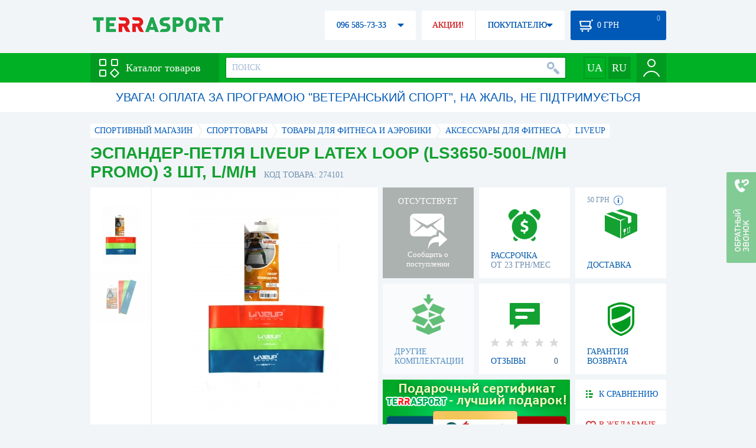

--- FILE ---
content_type: text/html; charset=utf-8
request_url: https://terrasport.ua/goods_espanderpetlya_nabor_iz_3_sht_liveup_latex_loop_274101.htm
body_size: 20232
content:
<!DOCTYPE html>
<html lang="ru">
<head>

<base href="https://terrasport.ua" />
<title>Эспандер-петля LiveUp Latex Loop (LS3650-500L/M/H PROMO) 3 шт, L/M/H - купить в Киеве, цена 173 грн, заказать с доставкой по Украине в каталоге интернет-магазина Terrasport.ua</title>
<meta http-equiv="Content-Type" content="text/html; charset=UTF-8" /> 
<meta name="robots" content="index,follow" /> 
<meta name="description" content="Эспандер-петля LiveUp Latex Loop (LS3650-500L/M/H PROMO) 3 шт, L/M/H - купить в интернет магазине Terrasport &amp;#10004; Цена: 173 грн &amp;#10004; Широкий ассортимент спорттоваров с доставкой по всей Украине" /> 
<meta name="keywords" content="эспандер-петля liveup latex loop (ls3650-500l/m/h promo) 3 шт, l/m/h, terrasport" /> 
<meta http-equiv="Last-Modified" content="Wed, 24 Dec 2025 21:36:11 GMT" /> 
<meta name="generator" content="Melbis Shop v6.1.1" />
<meta name="viewport" content="width=device-width, initial-scale=1, minimum-scale=1, maximum-scale=1, user-scalable=0" />
<link rel="canonical" href="https://terrasport.ua/goods_espanderpetlya_nabor_iz_3_sht_liveup_latex_loop_274101.htm"/>

<link rel="alternate" hreflang="ru" href="https://terrasport.ua/goods_espanderpetlya_nabor_iz_3_sht_liveup_latex_loop_274101.htm" />
<link rel="alternate" hreflang="uk" href="https://terrasport.ua/ua/goods_espanderpetlya_nabor_iz_3_sht_liveup_latex_loop_274101.htm" />
<link rel="alternate" hreflang="x-default" href="https://terrasport.ua/ua/goods_espanderpetlya_nabor_iz_3_sht_liveup_latex_loop_274101.htm" />


<meta property="og:type" content="website" />
<meta property="og:title" content="Эспандер-петля LiveUp Latex Loop (LS3650-500L/M/H PROMO) 3 шт, L/M/H" />
<meta property="og:url" content="https://terrasport.ua/goods_espanderpetlya_nabor_iz_3_sht_liveup_latex_loop_274101.htm" />
<meta property="og:description" content="Ищешь &quot;Эспандер-петля LiveUp Latex Loop (LS3650-500L/M/H PROMO) 3 шт, L/M/H&quot;? Заходи и выбирай прямо сейчас!" />
<meta property="article:author" content="https://www.facebook.com/terrasport" />
<meta name="twitter:image:src" content="https://i.terrasport.ua/2020/02_29/18_28/u_files_store_1_3992709.jpg"/>
<meta property="og:image" content="https://i.terrasport.ua/2020/02_29/18_28/u_files_store_1_3992709.jpg" />
<link rel="image_src" href="https://i.terrasport.ua/2020/02_29/18_28/u_files_store_1_3992709.jpg" />


<meta property="og:publisher" content="https://www.facebook.com/terrasport" />
<meta property="og:site_name" content="Интернет магазин Terrasport" />

<link rel="stylesheet" type="text/css" href="/templates/default/style.css?v=157" />
<!--[if lt IE 10]><link rel="stylesheet" type="text/css" href="/templates/default/ie.css" /><![endif]-->
<!--[if lt IE 9]><link rel="stylesheet" type="text/css" href="/templates/default/ie8.css" /><![endif]-->
<!--[if lt IE 8]><link rel="stylesheet" type="text/css" href="/templates/default/ie7.css" /><![endif]-->
<!--[if lt IE 10]><script type="text/javascript" src="/templates/default/modernizr.js"></script><![endif]-->
<script type="1cadd6ce7a312f4176b2cdeb-text/javascript" src="/templates/default/jquery.js"></script>

<script type="1cadd6ce7a312f4176b2cdeb-text/javascript">
    var siteurl = "https://terrasport.ua";
    
    gPageType = "store";
    gStorerId = "274101";
</script>

<script type="1cadd6ce7a312f4176b2cdeb-text/javascript">
window.APRT_DATA = {
 pageType: 2,
    currentCategory: {
        id:   99,
        name: "Аксессуары для фитнеса"
    },
    currentProduct: {
        id:     274101,
        name:   "Эспандер-петля LiveUp Latex Loop (LS3650-500L/M/H PROMO) 3 шт, L/M/H",
        price:  173.00
    }
}
</script>

<link rel="stylesheet" href="/seoshield-client/core/lib/footers_block.css"></head>
<body class="store">

<!-- Google Tag Manager -->
<noscript><iframe src="//www.googletagmanager.com/ns.html?id=GTM-MW53TL"
height="0" width="0" style="display:none;visibility:hidden"></iframe></noscript>
<script type="1cadd6ce7a312f4176b2cdeb-text/javascript">(function(w,d,s,l,i){w[l]=w[l]||[];w[l].push({'gtm.start':
new Date().getTime(),event:'gtm.js'});var f=d.getElementsByTagName(s)[0],
j=d.createElement(s),dl=l!='dataLayer'?'&l='+l:'';j.async=true;j.src=
'//www.googletagmanager.com/gtm.js?id='+i+dl;f.parentNode.insertBefore(j,f);
})(window,document,'script','dataLayer','GTM-MW53TL');</script>
<!-- End Google Tag Manager -->

<div id="page">
    <div id="headerspace"></div>
    <script type="1cadd6ce7a312f4176b2cdeb-text/javascript"> var req_03f14d722b9be74c94acc76782756714; if (window.XMLHttpRequest) { req_03f14d722b9be74c94acc76782756714 = new XMLHttpRequest(); } else { req_03f14d722b9be74c94acc76782756714 = new ActiveXObject("Microsoft.XMLHTTP"); } 
        req_03f14d722b9be74c94acc76782756714.onreadystatechange=function() { if (req_03f14d722b9be74c94acc76782756714.readyState==4 && req_03f14d722b9be74c94acc76782756714.status == 200) { document.getElementById("03f14d722b9be74c94acc76782756714").innerHTML = req_03f14d722b9be74c94acc76782756714.responseText;         
        var sc = document.getElementById("03f14d722b9be74c94acc76782756714").getElementsByTagName("script"); for (var n = 0; n < sc.length; n++ ) eval(sc[n].innerHTML); } } 
        req_03f14d722b9be74c94acc76782756714.open("POST","/lazy.php",true); req_03f14d722b9be74c94acc76782756714.setRequestHeader("Content-type","application/x-www-form-urlencoded"); 
        req_03f14d722b9be74c94acc76782756714.send("mod=tws_block_infobar&params=99%2C+274101");</script><div id=03f14d722b9be74c94acc76782756714></div><noscript></noscript>
    <script type="1cadd6ce7a312f4176b2cdeb-text/javascript"> window.gPrice = 173; </script>
<div class="wrap">
    <ul id="path" itemscope itemtype="http://schema.org/BreadcrumbList">
    <li itemprop="itemListElement" itemscope itemtype="http://schema.org/ListItem"><a itemprop="item" href="https://terrasport.ua" title="terrasport: спорттовары, товары для активной жизни"><span itemprop="name">СПОРТИВНЫЙ МАГАЗИН</span><meta itemprop="position" content="1" /></a></li>
    <li itemprop="itemListElement" itemscope itemtype="http://schema.org/ListItem"><a itemprop="item" href="https://terrasport.ua/dir_tovari_dlya_sporta.htm" title="Cпорттовары"><span itemprop="name">Cпорттовары</span><meta itemprop="position" content="2" /></a></li><li itemprop="itemListElement" itemscope itemtype="http://schema.org/ListItem"><a itemprop="item" href="https://terrasport.ua/dir_fitness_aerobika.htm" title="Товары для фитнеса и аэробики"><span itemprop="name">Товары для фитнеса и аэробики</span><meta itemprop="position" content="3" /></a></li><li itemprop="itemListElement" itemscope itemtype="http://schema.org/ListItem"><a itemprop="item" href="https://terrasport.ua/dir_raznoe_fitness.htm" title="Аксессуары для фитнеса"><span itemprop="name">Аксессуары для фитнеса</span><meta itemprop="position" content="3" /></a></li><li itemprop="itemListElement" itemscope itemtype="http://schema.org/ListItem"><a itemprop="item" href="https://terrasport.ua/raznoe_fitness/brand=liveup/" title="LiveUp"><span itemprop="name">LiveUp</span><meta itemprop="position" content="4" /></a></li>    
</ul><!--ss_breadcrumbs:СПОРТИВНЫЙ МАГАЗИН >> Cпорттовары >> Товары для фитнеса и аэробики >> Аксессуары для фитнеса >> LiveUp-->
<!--ss_breadcrums_list:СПОРТИВНЫЙ МАГАЗИН >> Cпорттовары >> Товары для фитнеса и аэробики >> Аксессуары для фитнеса >> LiveUp-->
    <div id="storeapendix" itemscope itemtype="http://schema.org/Product" data-store_id="274101" data-productKey="274101" data-status="kAbsent">
        <div class="storename">
            <h1 itemprop="name" id="store-name">Эспандер-петля LiveUp Latex Loop (LS3650-500L/M/H PROMO) 3 шт, L/M/H</h1>
            <span class="code">КОД ТОВАРА: 274101</span>
            
            <!--ss_product_code:274101-->
            <!--ss_product_id:274101-->
        </div>
        <script type="1cadd6ce7a312f4176b2cdeb-text/javascript"> var req_02ec32102f2e6d88387d6ed3280b3cc6; if (window.XMLHttpRequest) { req_02ec32102f2e6d88387d6ed3280b3cc6 = new XMLHttpRequest(); } else { req_02ec32102f2e6d88387d6ed3280b3cc6 = new ActiveXObject("Microsoft.XMLHTTP"); } 
        req_02ec32102f2e6d88387d6ed3280b3cc6.onreadystatechange=function() { if (req_02ec32102f2e6d88387d6ed3280b3cc6.readyState==4 && req_02ec32102f2e6d88387d6ed3280b3cc6.status == 200) { document.getElementById("02ec32102f2e6d88387d6ed3280b3cc6").innerHTML = req_02ec32102f2e6d88387d6ed3280b3cc6.responseText;         
        var sc = document.getElementById("02ec32102f2e6d88387d6ed3280b3cc6").getElementsByTagName("script"); for (var n = 0; n < sc.length; n++ ) eval(sc[n].innerHTML); } } 
        req_02ec32102f2e6d88387d6ed3280b3cc6.open("POST","/lazy.php",true); req_02ec32102f2e6d88387d6ed3280b3cc6.setRequestHeader("Content-type","application/x-www-form-urlencoded"); 
        req_02ec32102f2e6d88387d6ed3280b3cc6.send("mod=tws_goods_label&params=274101%2C+https%253A%252F%252Fterrasport.ua%252Fgoods_espanderpetlya_nabor_iz_3_sht_liveup_latex_loop_274101.htm");</script><div id=02ec32102f2e6d88387d6ed3280b3cc6></div><noscript></noscript>
        <div class="imagelist"><div class="slider"><ul><li><a href="https://i.terrasport.ua/2020/02_29/18_28/u_files_store_1_3992708.jpg" data-large="https://i.terrasport.ua/2020/02_29/18_28/u_files_store_1_3992707.jpg" class="photo"><img src="https://i.terrasport.ua/2020/02_29/18_28/u_files_store_1_3992710.jpg" alt="Эспандер-петля LiveUp Latex Loop (LS3650-500L/M/H PROMO) 3 шт, L/M/H" title="Эспандер-петля LiveUp Latex Loop (LS3650-500L/M/H PROMO) 3 шт, L/M/H" /></a></li><li><a href="https://i.terrasport.ua/2020/02_29/18_28/u_files_store_1_3992712.jpg" data-large="https://i.terrasport.ua/2020/02_29/18_28/u_files_store_1_3992711.jpg" class="photo"><img src="https://i.terrasport.ua/2020/02_29/18_28/u_files_store_1_3992714.jpg" alt="Эспандер-петля LiveUp Latex Loop (LS3650-500L/M/H PROMO) 3 шт, L/M/H - Фото №2" title="Эспандер-петля LiveUp Latex Loop (LS3650-500L/M/H PROMO) 3 шт, L/M/H - Фото №2" /></a></li></ul></div></div>
<div class="mainimage"><img itemprop="image" src="https://i.terrasport.ua/2020/02_29/18_28/u_files_store_1_3992708.jpg" alt="Эспандер-петля LiveUp Latex Loop (LS3650-500L/M/H PROMO) 3 шт, L/M/H" /></div>
        <div class="intro" itemprop="description">Эспандер-петля широко используется для фитнес-тренировок, при занятиях пилатесом и йогой. С помощью такого простого тренажера можно разнообразить многие упражнения, увеличив нагрузку, не вызывая при этом привыкание мышц.  Набор эспандеров  LiveUp  LATEX LOOP выполнен из эластичного латекса. Это экологически чистый материал.  Чтобы его растянуть, нужно применить достаточную силу.  С таким тренажером можно разрабатывать руки, ноги, спину, грудь. Эспандер позволяет укреплять и подтягивать мышцы, но при этом не увеличивает их в объеме и не перекачивает. Этот тренажер подходит тем, кто хочет тонкие мышцы, стройную и утонченную фигуру.  Выбирать его необходимо в соответствии со своими возможностями. Для новичков выбирают самую легкую нагрузку - эспандер со слабым сопротивлением, для опытных спортсменов выбирают нагрузку посильнее – эспандер с сильным сопротивлением.      Для чего используют эспандер-петлю: Для тренировок дома или в фитнес-центрах, а также для комплекса реабилитационных упражнений после травм и операций.  Материал: латекс Размер: 50х5х0,4 см, 50х5х0,6 см, 50х5х0,8 см Сопротивление: слабое, среднее, сильное Цвет: оранжевый, зеленый, синий  </div>
        <!--ss_short_desc:Эспандер-петля LiveUp Latex Loop (LS3650-500L/M/H PROMO) 3 шт, L/M/H - купить в интернет магазине Terrasport &amp;#10004; Цена: 173 грн &amp;#10004; Широкий ассортимент спорттоваров с доставкой по всей Украине-->
        <div class="brand" itemprop="brand">LiveUp<!--ss_product_info|Бренд|LiveUp--><!--ss_product_manufacturer:LiveUp--></div>
        <div class="prmsimage"></div>        
        <div class="wait" id="wait274101" data-store_id="274101" title="Следить за изменением наличия и цены">
<div class="ttl">ОТСУТСТВУЕТ</div>
<div class="sub">Сообщить о поступлении</div>
            <span class="ajax"></span>
            <div itemprop="offers" itemscope itemtype="http://schema.org/Offer">
                <div class="priceoffer">
                    <div class="price">
    <meta itemprop="price" content="173" /><span class="my_price_str">ЦЕНА: </span><br/>
    <b>173</b> <span itemprop="priceCurrency" content="UAH">грн</span> 
    <meta itemprop="priceValidUntil" content="2029-12-31">
</div>
<!--ss_price:173-->
                </div><meta itemprop="availability" content="http://schema.org/OutOfStock">
                <div class="status">Статус: <span class="status_kAbsent">Отсутствует</span></div>
                <div itemprop="hasMerchantReturnPolicy" itemtype="https://schema.org/MerchantReturnPolicy" itemscope>
                    <meta itemprop="applicableCountry" content="UA" />
                    <meta itemprop="returnPolicyCategory" content="https://schema.org/MerchantReturnFiniteReturnWindow" />
                    <meta itemprop="merchantReturnDays" content="14" />
                    <meta itemprop="returnMethod" content="https://schema.org/ReturnByMail" />
                    <meta itemprop="returnFees" content="https://schema.org/FreeReturn" />
                </div>
                <div itemprop="shippingDetails" itemtype="https://schema.org/OfferShippingDetails" itemscope>
                    <div itemprop="shippingRate" itemtype="https://schema.org/MonetaryAmount" itemscope>
                        <meta itemprop="value" content="80" />
                        <meta itemprop="currency" content="UAH" />
                    </div>
                    <div itemprop="shippingDestination" itemtype="https://schema.org/DefinedRegion" itemscope>
                        <meta itemprop="addressCountry" content="UA" />
                    </div>
                    <div itemprop="deliveryTime" itemtype="https://schema.org/ShippingDeliveryTime" itemscope>
                        <div itemprop="handlingTime" itemtype="https://schema.org/QuantitativeValue" itemscope>
                            <meta itemprop="minValue" content="0" />
                            <meta itemprop="maxValue" content="1" />
                            <meta itemprop="unitCode" content="DAY" />
                        </div>
                        <div itemprop="transitTime" itemtype="https://schema.org/QuantitativeValue" itemscope>
                            <meta itemprop="minValue" content="2" />
                            <meta itemprop="maxValue" content="4" />
                            <meta itemprop="unitCode" content="DAY" />
                        </div>
                    </div>
                </div>
            </div>
        </div>
        <div class="comp_empty"><div>ДРУГИЕ КОМПЛЕКТАЦИИ</div></div>
        <!--div class="hp" title="Купить Эспандер-петля LiveUp Latex Loop (LS3650-500L/M/H PROMO) 3 шт, L/M/H в рассрочку">
            <div>РАССРОЧКА<span>ОТ 37 грн/МЕС</span></div>
        </div-->    
        <div class="hp" title="Купить Эспандер-петля LiveUp Latex Loop (LS3650-500L/M/H PROMO) 3 шт, L/M/H в рассрочку">
            <div>РАССРОЧКА<span>ОТ 23 грн/МЕС</span></div>
        </div>
        <div class="rating">
    <div></div>
    <span>ОТЗЫВЫ</span><b>0</b>
</div>
        <div class="delivery" data-store_id="274101" title="Узнать примерную стоимость доставки">
            <div class="cost"><b>59 грн</b> <em class="hint"><span></span></em></div>
            <div>ДОСТАВКА<span class="cityname">Киев</span></div>
        </div>
        <script type="1cadd6ce7a312f4176b2cdeb-text/javascript"> var req_92a1a9daf0f52578bad887c820a757f5; if (window.XMLHttpRequest) { req_92a1a9daf0f52578bad887c820a757f5 = new XMLHttpRequest(); } else { req_92a1a9daf0f52578bad887c820a757f5 = new ActiveXObject("Microsoft.XMLHTTP"); } 
        req_92a1a9daf0f52578bad887c820a757f5.onreadystatechange=function() { if (req_92a1a9daf0f52578bad887c820a757f5.readyState==4 && req_92a1a9daf0f52578bad887c820a757f5.status == 200) { document.getElementById("92a1a9daf0f52578bad887c820a757f5").innerHTML = req_92a1a9daf0f52578bad887c820a757f5.responseText;         
        var sc = document.getElementById("92a1a9daf0f52578bad887c820a757f5").getElementsByTagName("script"); for (var n = 0; n < sc.length; n++ ) eval(sc[n].innerHTML); } } 
        req_92a1a9daf0f52578bad887c820a757f5.open("POST","/lazy.php",true); req_92a1a9daf0f52578bad887c820a757f5.setRequestHeader("Content-type","application/x-www-form-urlencoded"); 
        req_92a1a9daf0f52578bad887c820a757f5.send("mod=tws_block_city&params=274101%2C173");</script><div id=92a1a9daf0f52578bad887c820a757f5></div><noscript></noscript>
        <div class="warranty" title="Посмотреть условия гарантии и возврата товара"><div>ГАРАНТИЯ ВОЗВРАТА</div></div>
        
        <a href="goods_certificate.htm" class="promo"><img src="https://i.terrasport.ua/2015/06_04/16_04/files_advert_text_1_5.jpg" alt="goods_certificate.htm" /></a>
        <div class="compare" id="compare274101" title="Сравнить Эспандер-петля LiveUp Latex Loop (LS3650-500L/M/H PROMO) 3 шт, L/M/H">
    <b></b> <span>К СРАВНЕНИЮ</span>
</div>
        <div class="wishlist" id="wishlist274101" title="Добавить товар Эспандер-петля LiveUp Latex Loop (LS3650-500L/M/H PROMO) 3 шт, L/M/H в список желаний">
    <b></b> В ЖЕЛАЕМЫЕ
</div>
        <div class="waitlist" id="wishlist274101" title="Следить за изменением наличия">
            <b></b>СЛЕДИТЬ
        </div>
    </div>
</div>

<div class="wrap">
    <div id="storetabs">
        <div class="tabs">
            <span id="tab_descr" class="active"><b class="ti-descr"></b>О ТОВАРЕ</span>
            <span id="tab_photo"><b class="ti-photo"></b>ФОТО, ВИДЕО</span>
            <span id="tab_comments"><b class="ti-comments"></b>ОТЗЫВЫ 0</span>                
            <span id="tab_review"><b class="ti-review"></b>ОБЗОРЫ</span>
        </div>
        <div class="clear"></div>
        <div class="tabcont" id="for_tab_descr">
            <!--{*MELBIS:tws_goods_provider(274101)}-->
            <a name="info"></a>
<h3>ХАРАКТЕРИСТИКИ</h3>
<dl class="goods_info">
    <div>
    <dt>Цвет</dt><dd>оранжевый/зеленый/синий</dd>
    <!--ss_product_info|Цвет|оранжевый/зеленый/синий-->
</div>
<div>
    <dt>Тип</dt><dd>Ленточные</dd>
    <!--ss_product_info|Тип|Ленточные-->
</div>
<div>
    <dt>Уровень жесткости</dt><dd>Слабый, Высокий</dd>
    <!--ss_product_info|Уровень жесткости|Слабый, Высокий-->
</div>

</dl>

            <div id="vendor_code">
                <dt>АРТИКУЛ</dt><dd>LS3650-500L/M/H PROMO</dd>
            </div>
            <span class="bcomparedescr" id="bcompare274101" title="Сравнить Эспандер-петля LiveUp Latex Loop (LS3650-500L/M/H PROMO) 3 шт, L/M/H">
    <b></b> <span>ДОБАВИТЬ К СРАВНЕНИЮ</span>
</span>
            <h3>ОПИСАНИЕ</h3>
            <div class="storedescr">
                <!--seo_text_start--><P>Эспандер-петля широко используется для фитнес-тренировок, при занятиях пилатесом и йогой.С помощью такого простого тренажера можно разнообразить многие упражнения, увеличив нагрузку, не вызывая при этом привыкание мышц. Набор эспандеров <STRONG>LiveUp LATEX LOOP</STRONG> выполнен из эластичного латекса. Это экологически чистый материал. Чтобы его растянуть, нужно применить достаточную силу. С таким тренажером можно разрабатывать руки, ноги, спину, грудь. Эспандер позволяет<BR>укреплять и подтягивать мышцы, но при этом не увеличивает их в объеме и не перекачивает. Этот тренажер подходит тем, кто хочет тонкие мышцы, стройную и утонченную фигуру. Выбирать его необходимо в соответствии со своими возможностями. Для новичков выбирают самую легкую нагрузку - эспандер со слабым сопротивлением, для опытных спортсменов выбирают нагрузку посильнее – эспандер с сильным сопротивлением. Для тренировок дома или в фитнес-центрах, а также для комплекса реабилитационных упражнений после травм и операций.</P>
<P></P>
<P><STRONG></STRONG>&nbsp;</P>
<P><STRONG>Основные характеристкии:</STRONG></P>
<UL>
<LI><STRONG>Материал:</STRONG> латекс 
<LI><STRONG>Размер:</STRONG> 50х5х0,4 см, 50х5х0,6 см, 50х5х0,8 см 
<LI><STRONG>Сопротивление:</STRONG> слабое, среднее, сильное 
<LI><STRONG>Цвет:</STRONG> оранжевый, зеленый, синий</LI></UL>
<P><SPAN><STRONG>Производитель:</STRONG> LiveUp</SPAN></P><!--seo_text_end-->
                <!--ss_full_desc:Эспандер-петля широко используется для фитнес-тренировок, при занятиях пилатесом и йогой.С помощью такого простого тренажера можно разнообразить многие упражнения, увеличив нагрузку, не вызывая при этом привыкание мышц. Набор эспандеров LiveUp LATEX LOOP выполнен из эластичного латекса. Это экологически чистый материал. Чтобы его растянуть, нужно применить достаточную силу. С таким тренажером можно разрабатывать руки, ноги, спину, грудь. Эспандер позволяетукреплять и подтягивать мышцы, но при этом не увеличивает их в объеме и не перекачивает. Этот тренажер подходит тем, кто хочет тонкие мышцы, стройную и утонченную фигуру. Выбирать его необходимо в соответствии со своими возможностями. Для новичков выбирают самую легкую нагрузку - эспандер со слабым сопротивлением, для опытных спортсменов выбирают нагрузку посильнее – эспандер с сильным сопротивлением. Для тренировок дома или в фитнес-центрах, а также для комплекса реабилитационных упражнений после травм и операций.

&nbsp;
Основные характеристкии:

Материал: латекс 
Размер: 50х5х0,4 см, 50х5х0,6 см, 50х5х0,8 см 
Сопротивление: слабое, среднее, сильное 
Цвет: оранжевый, зеленый, синий
Производитель: LiveUp-->
                <div class="auto-text"><br>Эспандер-петля LiveUp Latex Loop (LS3650-500L/M/H PROMO) 3 шт, L/M/H выбрать по доступной стоимости 173 грн в каталоге магазина спорттоваров Terrasport. Покупайте  Моторные лодки со сланевым полом, Моторные лодки с настиловым (Air-Deck) полом с доставкой в Киеве, а также: Кривом Роге, Николаеве, Мариуполе и в других регионах Украины. Также выбирайте Аксессуары для фитнеса таких брендов, как например: LiveUp в каталоге магазина Terrasport</div>
            </div>
        </div>
        <div class="tabcont" id="for_tab_photo">
    <a href="https://i.terrasport.ua/2020/02_29/18_28/u_files_store_1_3992708.jpg" data-micro="https://i.terrasport.ua/2020/02_29/18_28/u_files_store_1_3992710.jpg" data-large="https://i.terrasport.ua/2020/02_29/18_28/u_files_store_1_3992707.jpg" class="photo"><img src="https://i.terrasport.ua/2020/02_29/18_28/u_files_store_1_3992709.jpg" alt="Эспандер-петля LiveUp Latex Loop (LS3650-500L/M/H PROMO) 3 шт, L/M/H" /></a>
<a href="https://i.terrasport.ua/2020/02_29/18_28/u_files_store_1_3992712.jpg" data-micro="https://i.terrasport.ua/2020/02_29/18_28/u_files_store_1_3992714.jpg" data-large="https://i.terrasport.ua/2020/02_29/18_28/u_files_store_1_3992711.jpg" class="photo"><img src="https://i.terrasport.ua/2020/02_29/18_28/u_files_store_1_3992713.jpg" alt="Эспандер-петля LiveUp Latex Loop (LS3650-500L/M/H PROMO) 3 шт, L/M/H - Фото №2" /></a>

    <div class="clear"></div>
</div>
        <div class="tabcont" id="for_tab_comments">
    <a name="comments"></a>
    <h3>ОТЗЫВЫ И ОЦЕНКИ К "Эспандер-петля LiveUp Latex Loop (LS3650-500L/M/H PROMO) 3 шт, L/M/H"</h3>    
    <div id="commentsempty">На этот товар еще нет оценки. Будьте первыми!</div>    
    <div id="commentform">
        <form name="comment_form" method="POST" action="https://terrasport.ua/goods_espanderpetlya_nabor_iz_3_sht_liveup_latex_loop_274101.htm#comments">
            <input type="hidden" name="store_id" value="274101" />
            <input type="hidden" name="spam_code" value="" />
            <input type="hidden" name="action" value="save_voice" />
            <div class="clname">
                <label class="textinput"><span><span><span>ВАШЕ ИМЯ:</span></span></span><input type="text" name="name" value="" /></label>
                <div class="rating">
                    <b><em></em></b> <span class="rating5">Отличный</span>
                    <input type="hidden" name="award" value="5" />
                </div>
            </div>
            <table>
            <tr>
                <td class="cleft">
                    <label class="textinput"><span><span><span>E-MAIL:</span></span></span><input type="email" name="email" value="" /></label>
                    <input class="phone" type="text" name="phone" value="" />
                </td>
                <td rowspan="3" class="cright">
                    <label class="textarea"><span><span><span>КОММЕНТАРИЙ:</span></span></span><textarea name="summary" rows="11"></textarea></label>
                </td>
            </tr>
            <tr>
                <td class="cleft">
                    <label class="textarea"><span><span><span>ПРЕИМУЩЕСТВА:</span></span></span><textarea name="positive" rows="3"></textarea></label>
                </td>
            </tr>
            <tr>
                <td class="cleft">
                    <label class="textarea"><span><span><span>НЕДОСТАТКИ:</span></span></span><textarea name="negative" rows="3"></textarea></label>
                </td>
            </tr>
            </table>
            <div>
                <span class="butt1">Добавить отзыв</span>
            </div>            
        </form>
    </div>
</div>
        
    </div>
    <div id="storeside">
        <div id="shortcomments">
    <div class="title">ОТЗЫВЫ<span>0</span></div>
    
</div>
        <div id="subscribe">
            <div class="linetop"></div>
            <div class="text">САМЫЕ АКТУАЛЬНЫЕ И ВЫГОДНЫЕ АКЦИИ У ВАС НА ПОЧТЕ</div>
            <iframe frameborder="0" src="https://secure.esputnik.com.ua/3acPZ5AcGWs" width="238" height="111" scrolling="no"></iframe>
            <div class="linebot"></div>
        </div>
        <!--div id="subscribe">
            <div class="linetop"></div>
            <div class="text">САМЫЕ АКТУАЛЬНЫЕ<br />И ВЫГОДНЫЕ АКЦИИ<br />У ВАС НА ПОЧТЕ</div>
            <input type="email" class="input" value="Ваш e-mail:" />
            <span class="butt1">ПОДПИСАТЬСЯ НА РАССЫЛКУ</span>
            <div class="linebot"></div>
        </div-->
    </div>
    <div class="clear"></div>
    
    
    <section class="block">
    <h3>ПОХОЖИЕ</h3>
    <a class="lookall" href="https://terrasport.ua/dir_raznoe_fitness.htm">ВСЕ Аксессуары для фитнеса</a>
    <div class="stores_slider store_slider_big" id="stores_slider_alt">
        <div class="content">
            <ul>
                <li>
    <a href="https://terrasport.ua/goods_trenazher_dlya_predplechya_sveltus_wrist_roller_slts5305_467528.htm" class="icon"><img src="https://i.terrasport.ua/2022/03_05/22_28/u_files_store_1_2766237.jpg" alt="Тренажер для предплечья Sveltus Wrist Roller (SLTS-5305)" title="Тренажер для предплечья Sveltus Wrist Roller (SLTS-5305)" /></a>
    <strong class="name"><a href="https://terrasport.ua/goods_trenazher_dlya_predplechya_sveltus_wrist_roller_slts5305_467528.htm" title="Тренажер для предплечья Sveltus Wrist Roller (SLTS-5305)">Тренажер для предплечья Sveltus Wrist Roller (SLTS-5305)</a></strong>
    <div class="price"><span class="my_price_str">ЦЕНА: </span>1 554 грн</div>
    <span class="buy">КУПИТЬ</span>
    <span class="wishlist" id="wishlist467528" title="Добавить в список желаний"><b></b></span>
</li>
<li>
    <a href="https://terrasport.ua/goods_espander_dlya_ftnesu_sveltus_original_elastiband_rozheviy_15_kg_slts0121_516586.htm" class="icon"><img src="https://i.terrasport.ua/2023/08_07/18_17/u_files_store_1_3154168.jpg" alt="Еспандер для фітнесу Sveltus Original Elastiband рожевий, 15 кг (SLTS-0121)" title="Еспандер для фітнесу Sveltus Original Elastiband рожевий, 15 кг (SLTS-0121)" /></a>
    <strong class="name"><a href="https://terrasport.ua/goods_espander_dlya_ftnesu_sveltus_original_elastiband_rozheviy_15_kg_slts0121_516586.htm" title="Еспандер для фітнесу Sveltus Original Elastiband рожевий, 15 кг (SLTS-0121)">Еспандер для фітнесу Sveltus Original Elastiband рожевий, 15 кг (SLTS-0121)</a></strong>
    <div class="price"><span class="my_price_str">ЦЕНА: </span>1 633 грн</div>
    <span class="buy">КУПИТЬ</span>
    <span class="wishlist" id="wishlist516586" title="Добавить в список желаний"><b></b></span>
</li>
<li>
    <a href="https://terrasport.ua/goods_ruchki_dlya_rezinovoy_petli_sveltus_2_sht_slts0579_479087.htm" class="icon"><img src="https://i.terrasport.ua/2022/12_27/18_50/u_files_store_1_6344375.jpg" alt="Ручки для резиновой петли Sveltus, 2 шт (SLTS-0579)" title="Ручки для резиновой петли Sveltus, 2 шт (SLTS-0579)" /></a>
    <strong class="name"><a href="https://terrasport.ua/goods_ruchki_dlya_rezinovoy_petli_sveltus_2_sht_slts0579_479087.htm" title="Ручки для резиновой петли Sveltus, 2 шт (SLTS-0579)">Ручки для резиновой петли Sveltus, 2 шт (SLTS-0579)</a></strong>
    <div class="price"><span class="my_price_str">ЦЕНА: </span>1 645 грн</div>
    <span class="buy">КУПИТЬ</span>
    <span class="wishlist" id="wishlist479087" title="Добавить в список желаний"><b></b></span>
</li>
<li>
    <a href="https://terrasport.ua/goods_palka_gimnasticheskaya_s_espanderami_sveltus_gymbar_slts3940_527375.htm" class="icon"><img src="https://i.terrasport.ua/2023/11_17/15_56/u_files_store_1_7035782.jpg" alt="Палка гимнастическая с эспандерами Sveltus Gymbar (SLTS-3940)" title="Палка гимнастическая с эспандерами Sveltus Gymbar (SLTS-3940)" /></a>
    <strong class="name"><a href="https://terrasport.ua/goods_palka_gimnasticheskaya_s_espanderami_sveltus_gymbar_slts3940_527375.htm" title="Палка гимнастическая с эспандерами Sveltus Gymbar (SLTS-3940)">Палка гимнастическая с эспандерами Sveltus Gymbar (SLTS-3940)</a></strong>
    <div class="price"><span class="my_price_str">ЦЕНА: </span>1 950 грн</div>
    <span class="buy">КУПИТЬ</span>
    <span class="wishlist" id="wishlist527375" title="Добавить в список желаний"><b></b></span>
</li>
<li>
    <a href="https://terrasport.ua/goods_nabor_espanderov_universalnyih_3_sht_sveltus_set_of_3_fitness_elastics_slt3909_466356.htm" class="icon"><img src="https://i.terrasport.ua/2022/04_24/20_49/u_files_store_1_2769449.jpg" alt="Набор эспандеров универсальных (3 шт.) Sveltus Fitness Elastics (SLTS-3909)" title="Набор эспандеров универсальных (3 шт.) Sveltus Fitness Elastics (SLTS-3909)" /></a>
    <strong class="name"><a href="https://terrasport.ua/goods_nabor_espanderov_universalnyih_3_sht_sveltus_set_of_3_fitness_elastics_slt3909_466356.htm" title="Набор эспандеров универсальных (3 шт.) Sveltus Fitness Elastics (SLTS-3909)">Набор эспандеров универсальных (3 шт.) Sveltus Fitness Elastics (SLTS-3909)</a></strong>
    <div class="price"><span class="my_price_str">ЦЕНА: </span>2 098 грн</div>
    <span class="buy">КУПИТЬ</span>
    <span class="wishlist" id="wishlist466356" title="Добавить в список желаний"><b></b></span>
</li>
<li>
    <a href="https://terrasport.ua/goods_kronshteyn_dlya_obruchiv_154993.htm" class="icon"><img src="https://i.terrasport.ua/2017/09_19/11_03/u_files_store_11_857364.jpg" alt="Кронштейн для обручей SS00501" title="Кронштейн для обручей SS00501" /></a>
    <strong class="name"><a href="https://terrasport.ua/goods_kronshteyn_dlya_obruchiv_154993.htm" title="Кронштейн для обручей SS00501">Кронштейн для обручей SS00501</a></strong>
    <div class="price"><span class="my_price_str">ЦЕНА: </span>2 435 грн</div>
    <span class="buy">КУПИТЬ</span>
    <span class="wishlist" id="wishlist154993" title="Добавить в список желаний"><b></b></span>
</li>
<li>
    <a href="https://terrasport.ua/goods_kronshteyn_dlya_skakalok_154994.htm" class="icon"><img src="https://i.terrasport.ua/2017/09_19/11_08/u_files_store_11_857369.jpg" alt="Кронштейн для скакалок SS00502" title="Кронштейн для скакалок SS00502" /></a>
    <strong class="name"><a href="https://terrasport.ua/goods_kronshteyn_dlya_skakalok_154994.htm" title="Кронштейн для скакалок SS00502">Кронштейн для скакалок SS00502</a></strong>
    <div class="price"><span class="my_price_str">ЦЕНА: </span>2 435 грн</div>
    <span class="buy">КУПИТЬ</span>
    <span class="wishlist" id="wishlist154994" title="Добавить в список желаний"><b></b></span>
</li>
<li>
    <a href="https://terrasport.ua/goods_sandbag_w4y_251212.htm" class="icon"><img src="https://i.terrasport.ua/2018/12_20/10_53/u_files_store_85_202685.jpg" alt="Гиря-мешок песочный SandBag Way4you (w40017)" title="Гиря-мешок песочный SandBag Way4you (w40017)" /></a>
    <strong class="name"><a href="https://terrasport.ua/goods_sandbag_w4y_251212.htm" title="Гиря-мешок песочный SandBag Way4you (w40017)">Гиря-мешок песочный SandBag Way4you (w40017)</a></strong>
    <div class="price"><span class="my_price_str">ЦЕНА: </span>2 799 грн</div>
    <span class="buy">КУПИТЬ</span>
    <span class="wishlist" id="wishlist251212" title="Добавить в список желаний"><b></b></span>
</li>
            </ul>
        </div>
        <span class="prev" id="stores_slider_alt_prev"></span><span class="next" id="stores_slider_alt_next"></span>
    </div>
</section>

</div>
    
    <div class="wrap btext content">
        <br>Давно хотели заняться спортом? Эспандер-петля LiveUp Latex Loop (LS3650-500L/M/H PROMO) 3 шт, L/M/H — это Ваш первый шаг. В  « Аксессуары для фитнеса » есть все, что понадобится спортсмену. Аксессуары для фитнеса удивит Вас своей оригинальностью. Диски (слайдеры) для скольжения (глайдинга) SportVida Sliding Disc (SV-HK0378) ,  Диски (слайдеры) для скольжения (глайдинга) SportVida Sliding Disc (SV-HK0378) и  Диски (слайдеры) для скольжения (глайдинга) SportVida Sliding Disc (SV-HK0378) от лучших мировых производителей 99 Вы можете найти в нашей категории Аксессуары для фитнеса . В спортивном онлайн-каталоге Terrasport представлен огромный ассортимент продуктов Аксессуары для фитнеса . Заказывайте с молниеносной доставкой в Кривой Рог, Николаев, Мариуполь и во все города Украины боксерские перчатки.
    </div>
    <aside id="city-seo-block" class="wrap">
        <div class="title">Эспандер-петля LiveUp Latex Loop (LS3650-500L/M/H PROMO) 3 шт, L/M/H с доставкой по Украине:</div>
        <div class="city-list"><span><a href="https://terrasport.ua/dir_dostavka/kiev.htm">Киев</a></span>

<span><a href="https://terrasport.ua/dir_dostavka/kharkov.htm">Харьков</a></span>

<span><a href="https://terrasport.ua/dir_dostavka/odessa.htm">Одесса</a></span>

<span><a href="https://terrasport.ua/dir_dostavka/dnepr.htm">Днепр</a></span>

<span><a href="https://terrasport.ua/dir_dostavka/lvov.htm">Львов</a></span>

<span><a href="https://terrasport.ua/dir_dostavka/zaporozhe.htm">Запорожье</a></span>

<span><a href="https://terrasport.ua/dir_dostavka/krivoj-rog.htm">Кривой Рог</a></span>

<span><a href="https://terrasport.ua/dir_dostavka/nikolaev.htm">Николаев</a></span>

<span><a href="https://terrasport.ua/dir_dostavka/mariupol.htm">Мариуполь</a></span>

<span><a href="https://terrasport.ua/dir_dostavka/vinnica.htm">Винница</a></span>

<span><a href="https://terrasport.ua/dir_dostavka/herson.htm">Херсон</a></span>

<span><a href="https://terrasport.ua/dir_dostavka/poltava.htm">Полтава</a></span>

<span><a href="https://terrasport.ua/dir_dostavka/chernigov.htm">Чернигов</a></span>

<span><a href="https://terrasport.ua/dir_dostavka/cherkassy.htm">Черкассы</a></span>

<span><a href="https://terrasport.ua/dir_dostavka/zhitomir.htm">Житомир</a></span>

<span><a href="https://terrasport.ua/dir_dostavka/sumy.htm">Сумы</a></span>

<span><a href="https://terrasport.ua/dir_dostavka/hmelnickij.htm">Хмельницкий</a></span>

<span><a href="https://terrasport.ua/dir_dostavka/rovno.htm">Ровно</a></span>

<span><a href="https://terrasport.ua/dir_dostavka/kropivnickij.htm">Кропивницкий</a></span>

<span><a href="https://terrasport.ua/dir_dostavka/dneprodzerzhinsk.htm">Днепродзержинск</a></span>

<span><a href="https://terrasport.ua/dir_dostavka/chernovcy.htm">Черновцы</a></span>

<span><a href="https://terrasport.ua/dir_dostavka/kremenchug.htm">Кременчуг</a></span>

<span><a href="https://terrasport.ua/dir_dostavka/ivano-frankovsk.htm">Ивано-Франковск</a></span>

<span><a href="https://terrasport.ua/dir_dostavka/ternopol.htm">Тернополь</a></span>

<span><a href="https://terrasport.ua/dir_dostavka/belaya-cerkov.htm">Белая Церковь</a></span>

<span><a href="https://terrasport.ua/dir_dostavka/luck.htm">Луцк</a></span>

<span><a href="https://terrasport.ua/dir_dostavka/melitopol.htm">Мелитополь</a></span>

<span><a href="https://terrasport.ua/dir_dostavka/nikopol.htm">Никополь</a></span>

<span><a href="https://terrasport.ua/dir_dostavka/berdyansk.htm">Бердянск</a></span>

<span><a href="https://terrasport.ua/dir_dostavka/uzhgorod.htm">Ужгород</a></span>

<span><a href="https://terrasport.ua/dir_dostavka/kamenec-podolskij.htm">Каменец-Подольский</a></span>

</div>
    </aside>
    <div class="wrap block"><div class="container shield__footers_module_block__wrapper"><div class="shield__footers_module_block__wrapper__card shield__footers_module_block__wrapper__shadow shield__footers_module_block__wrapper__mb-3"><div class="shield__footers_module_block__wrapper__card-body"><div class="shield__footers_module_block__wrapper__top shield__footers_module_block__wrapper__mb-3"><button data-custom-switch="false" switch-block target="#top-categories" class="shield__footers_module_block__wrapper__btn shield__footers_module_block__wrapper__btn-sm shield__footers_module_block__wrapper__btn-success shield__footers_module_block__wrapper__mr-1" type="submit">ТОП Категории</button><button data-custom-switch="true" switch-block target="#top-categories" class="shield__footers_module_block__wrapper__btn shield__footers_module_block__wrapper__btn-sm shield__footers_module_block__wrapper__btn-light shield__footers_module_block__wrapper__mr-1" type="submit">Города</button><button data-custom-switch="false" switch-block target="#top-tags" class="shield__footers_module_block__wrapper__btn shield__footers_module_block__wrapper__btn-sm shield__footers_module_block__wrapper__btn-light shield__footers_module_block__wrapper__mr-1" type="submit">ТОП Теги</button><button data-custom-switch="false" switch-block target="#top-products" class="shield__footers_module_block__wrapper__btn shield__footers_module_block__wrapper__btn-sm shield__footers_module_block__wrapper__btn-light shield__footers_module_block__wrapper__mr-1" type="submit">ТОП Товары</button><button data-custom-switch="false" switch-block target="#faq" class="shield__footers_module_block__wrapper__btn shield__footers_module_block__wrapper__btn-sm shield__footers_module_block__wrapper__btn-light shield__footers_module_block__wrapper__mr-1" type="submit">ЧаВо</button><button data-custom-switch="false" switch-block target="#sentences" class="shield__footers_module_block__wrapper__btn shield__footers_module_block__wrapper__btn-sm shield__footers_module_block__wrapper__btn-light shield__footers_module_block__wrapper__mr-1" type="submit">Предложения</button></div><div class="shield__footers_module_block__wrapper__bottom"> <div class="shield__footers_module_block__wrapper__row"> <div class="shield__footers_module_block__wrapper__right shield__footers_module_block__wrapper__col-12 shield__footers_module_block__wrapper__col-12"><div block-target class="shield__footers_module_block__wrapper__card shield__footers_module_block__wrapper__shadow shield__footers_module_block__wrapper__mb-3 shield__footers_active" id="top-categories"><div class="shield__footers_module_block__wrapper__card-body"><div class="shield__footers_module_block__wrapper__row"><div class="shield__footers_module_block__wrapper__col-3 shield__footers_module_block__wrapper__col-3"><span><a href="https://terrasport.ua/dir_silovaya_stantsiya_5327.htm">Силовые станции для дома</a></span> <span city-info><a href="https://terrasport.ua/dir_dostavka/rovno.htm">Ровно</a></span><br/><span><a href="https://terrasport.ua/dir_grebnie.htm">Гребной тренажер</a></span> <span city-info><a href="https://terrasport.ua/dir_dostavka/kiev.htm">Киев</a></span><br/><span><a href="https://terrasport.ua/dir_gamaki.htm">Гамак походный</a></span> <span city-info><a href="https://terrasport.ua/dir_dostavka/sumy.htm">Сумы</a></span><br/><span><a href="https://terrasport.ua/dir_power_housefit.htm">Силовые тренажеры housefit</a></span> <span city-info><a href="https://terrasport.ua/dir_dostavka/kropivnickij.htm">Кропивницкий</a></span><br/><span><a href="https://terrasport.ua/dir_rings.htm">Обруч спортивный</a></span> <span city-info><a href="https://terrasport.ua/dir_dostavka/poltava.htm">Полтава</a></span><br/><span><a href="https://terrasport.ua/dir_myachi_basketbolnyie_3691.htm">Баскетбольные стоят</a></span> <span city-info><a href="https://terrasport.ua/dir_dostavka/ternopol.htm">Тернополь</a></span><br/><span><a href="https://terrasport.ua/dir_stoyki_dlya_voleybola_9034.htm">Волейбольные стойки</a></span> <span city-info><a href="https://terrasport.ua/dir_dostavka/dnepr.htm">Днепропетровск</a></span><br/><span><a href="https://terrasport.ua/dir_sport_glasses.htm">Солнцезащитные очки спорт</a></span> <span city-info><a href="https://terrasport.ua/dir_pohudenie_odejda.htm">Краматорск</a></span></div><div class="shield__footers_module_block__wrapper__col-3 shield__footers_module_block__wrapper__col-3"><span><a href="https://terrasport.ua/dir_chetyirehtaktnyie_lodochnyie_motoryi_6920.htm">Моторы четырехтактные</a></span> <span city-info><a href="https://terrasport.ua/dir_dostavka/kiev.htm">Украина</a></span><br/><span><a href="https://terrasport.ua/dir_ochki.htm">Очки подводные</a></span> <span city-info><a href="https://terrasport.ua/dir_dostavka/nikolaev.htm">Николаев</a></span><br/><span><a href="https://terrasport.ua/dir_divani.htm">Диваны надувные</a></span> <span city-info><a href="https://terrasport.ua/dir_8_march_gifts.htm">Александрия</a></span><br/><span><a href="https://terrasport.ua/dir_toys.htm">Круги плавания детские</a></span> <span city-info><a href="https://terrasport.ua/dir_spalniki.htm">Славянск</a></span><br/><span><a href="https://terrasport.ua/dir_palatki_6.htm">Палатки шестиместные</a></span> <span city-info><a href="https://terrasport.ua/dir_dostavka/zaporozhe.htm">Запорожье</a></span><br/><span><a href="https://terrasport.ua/dir_professionalnyie_gruzoblochnyie_trenazheryi_5282.htm">Грузоблочные профессиональные тренажеры</a></span> <span city-info><a href="https://terrasport.ua/dir_dostavka/krivoj-rog.htm">Кривой Рог</a></span><br/><span><a href="https://terrasport.ua/dir_veloshlemy.htm">Велосипедные шлемы</a></span> <span city-info><a href="https://terrasport.ua/dir_dostavka/cherkassy.htm">Черкассы</a></span><br/><span><a href="https://terrasport.ua/dir_gifts_for_tourist.htm">Подарки путешественнику</a></span> <span city-info><a href="https://terrasport.ua/dir_dostavka/nikopol.htm">Никополь</a></span></div><div class="shield__footers_module_block__wrapper__col-3 shield__footers_module_block__wrapper__col-3"><span><a href="https://terrasport.ua/dir_filtruyuschie_nasosyi_dlya_basseynov_6847.htm">Насос для бассейна с фильтром</a></span> <span city-info><a href="https://terrasport.ua/dir_palatki_dvuhmestnie.htm">Павлоград</a></span><br/><span><a href="https://terrasport.ua/dir_gym.htm">Универсальная силовая скамья</a></span> <span city-info><a href="https://terrasport.ua/dir_podarki.htm">Лисичанск</a></span><br/><span><a href="https://terrasport.ua/dir_roliki.htm">Спортивное колесо пресса</a></span> <span city-info><a href="https://terrasport.ua/dir_dostavka/herson.htm">Херсон</a></span><br/><span><a href="https://terrasport.ua/dir_kresla_gamaki_6917.htm">Подвесное кресло гамак</a></span> <span city-info><a href="https://terrasport.ua/dir_dostavka/kiev.htm">Харьков</a></span><br/><span><a href="https://terrasport.ua/dir_orbitrek_magnitnyi.htm">Магнитный эллипсоид</a></span> <span city-info><a href="https://terrasport.ua/dir_dostavka/odessa.htm">Одесса</a></span><br/><span><a href="https://terrasport.ua/dir_turniki.htm">Настенный турник</a></span> <span city-info><a href="https://terrasport.ua/dir_tovari_dlya_otdiha_i_turizma.htm">Каменское</a></span><br/><span><a href="https://terrasport.ua/dir_divani.htm">Диван надувной</a></span> <span city-info><a href="https://terrasport.ua/dir_power.htm">Бровары</a></span><br/><span><a href="https://terrasport.ua/dir_karkas_pool.htm">Бассейны каркасные</a></span> <span city-info><a href="https://terrasport.ua/dir_dostavka/chernigov.htm">Чернигов</a></span></div><div class="shield__footers_module_block__wrapper__col-3 shield__footers_module_block__wrapper__col-3"><span><a href="https://terrasport.ua/dir_footwear.htm">Качественная спортивная обувь</a></span> <span city-info><a href="https://terrasport.ua/dir_dostavka/mariupol.htm">Мариуполь</a></span><br/><span><a href="https://terrasport.ua/dir_orbitrek_spirit.htm">Spirit орбитрек</a></span> <span city-info><a href="https://terrasport.ua/dir_dostavka/lvov.htm">Львов</a></span><br/><span><a href="https://terrasport.ua/dir_airbags.htm">Дорожная надувная подушка</a></span> <span city-info><a href="https://terrasport.ua/dir_dostavka/hmelnickij.htm">Хмельницкий</a></span><br/><span><a href="https://terrasport.ua/dir_track_nordictrack.htm">Беговая дорожка nordictrack</a></span> <span city-info><a href="https://terrasport.ua/dir_dostavka/zhitomir.htm">Житомир</a></span><br/><span><a href="https://terrasport.ua/dir_tables.htm">Складной туристический стол</a></span> <span city-info><a href="https://terrasport.ua/dir_dostavka/kamenec-podolskij.htm">Каменец-Подольский</a></span><br/><span><a href="https://terrasport.ua/dir_ortopedicheskie_kovriki_6985.htm">Коврики ортопедические</a></span> <span city-info><a href="https://terrasport.ua/dir_gifts_for_newlyweds.htm">Константиновка</a></span><br/><span><a href="https://terrasport.ua/dir_tables.htm">Складной стол туристический</a></span> <span city-info><a href="https://terrasport.ua/dir_dostavka/melitopol.htm">Мелитополь</a></span><br/><span><a href="https://terrasport.ua/dir_muzhskie_kofty.htm">Спортивные кофты мужские</a></span> <span city-info><a href="https://terrasport.ua/dir_dostavka/belaya-cerkov.htm">Белая Церковь</a></span></div></div></div></div><div block-target class="shield__footers_module_block__wrapper__card shield__footers_module_block__wrapper__shadow shield__footers_module_block__wrapper__mb-3 shield__footers_inactive" id="top-tags"><div class="shield__footers_module_block__wrapper__card-body"><div class="shield__footers_module_block__wrapper__row"><div class="shield__footers_module_block__wrapper__col-3 shield__footers_module_block__wrapper__col-3"><a href="http://terrasport.ua/water/brand=toysmith/">Товары для пляжа и бассейна ToySmith</a><br/><a href="http://terrasport.ua/block/brand=marbo_sport/">Грузоблочные тренажеры Marbo Sport</a><br/><a href="http://terrasport.ua/samokati/brand=tempish/">Самокаты Tempish</a><br/><a href="http://terrasport.ua/groundbait/brand=balzer/">Прикормки, аттрактанты Balzer</a><br/><a href="http://terrasport.ua/spinning/brand=cormoran/">Рыболовные удилища Cormoran</a><br/><a href="http://terrasport.ua/mangali/brand=nordway/">Мангалы Nordway</a><br/><a href="http://terrasport.ua/fonari_ruchnie/brand=knr/">Ручные фонари КНР</a><br/><a href="http://terrasport.ua/espanderi_kistevue/brand=fitex/">Кистевые эспандеры Fitex</a></div><div class="shield__footers_module_block__wrapper__col-3 shield__footers_module_block__wrapper__col-3"><a href="http://terrasport.ua/kid_gift/brand=banda_umnikov/">Подарки детям Банда Умников</a><br/><a href="http://terrasport.ua/futbolnyie_kartochki_6787/brand=select/">Футбольные карточки Select</a><br/><a href="http://terrasport.ua/sadovyie_shatryi_6925/brand=eleyus/">Садовые шатры Eleyus</a><br/><a href="http://terrasport.ua/darts/brand=joerex/">Дартс Joerex</a><br/><a href="http://terrasport.ua/raznoe/brand=soccer/">Разное Soccer</a><br/><a href="http://terrasport.ua/dir_detskie_noski_bezhevogo_tsveta_5957.htm">Детские носки бежевого цвета</a><br/><a href="http://terrasport.ua/detskie_gamaki_6918/brand=la_siesta/">Детские гамаки La Siesta</a><br/><a href="http://terrasport.ua/bags/brand=highlander/">Туристические рюкзаки Highlander</a></div><div class="shield__footers_module_block__wrapper__col-3 shield__footers_module_block__wrapper__col-3"><a href="http://terrasport.ua/igrushki/brand=play_by_pl/">Игрушки Play By Pl</a><br/><a href="http://terrasport.ua/nastolnyiy_futbol_6773/brand=stiga/">Настольный футбол Stiga</a><br/><a href="http://terrasport.ua/ostalnoe/brand=cdrep/">Остальное CDRep</a><br/><a href="http://terrasport.ua/massageri/brand=hms/">Массажеры HMS</a><br/><a href="http://terrasport.ua/dir_orbitrek-kettler.htm">Орбитреки Kettler</a><br/><a href="http://terrasport.ua/air-pumps/brand=park_tool/">Велосипедные насосы Park Tool</a><br/><a href="http://terrasport.ua/dir_lamp_fenix.htm">Фонари Fenix</a><br/><a href="http://terrasport.ua/bicycles/brand=sks/">Велосипеды SKS</a></div><div class="shield__footers_module_block__wrapper__col-3 shield__footers_module_block__wrapper__col-3"><a href="http://terrasport.ua/shoes_accessories/brand=deuter/">Аксессуары для обуви и одежды Deuter</a><br/><a href="http://terrasport.ua/bicycles/brand=knr/">Велосипеды КНР</a><br/><a href="http://terrasport.ua/gift_sport/brand=brustyle/">Подарки спортсмену BruStyle</a><br/><a href="http://terrasport.ua/weights/brand=world_sport/">Утяжелители World Sport</a><br/><a href="http://terrasport.ua/dir_makivari_rdx.htm">Лапы, макивары, ракетки RDX</a><br/><a href="http://terrasport.ua/matrasi/brand=intex/">Матрасы, кресла, плоты Intex</a><br/><a href="http://terrasport.ua/silovyie_naboryi_9519/brand=fit_on/">Силовые наборы Fit On</a><br/><a href="http://terrasport.ua/igrushki/brand=ecoiffier/">Игрушки Ecoiffier</a></div></div></div></div><div block-target class="shield__footers_module_block__wrapper__card shield__footers_module_block__wrapper__shadow shield__footers_module_block__wrapper__mb-3 shield__footers_inactive" id="top-products"><div class="shield__footers_module_block__wrapper__card-body"><div class="shield__footers_module_block__wrapper__row"><div class="shield__footers_module_block__wrapper__col-3 shield__footers_module_block__wrapper__col-3"><a href="https://terrasport.ua/goods_trenazher_flex_shaper_21689.htm">Распродажа*! Тренажер Flex Shaper</a><br/><a href="https://terrasport.ua/goods_disk_obrezinennyiy_marcy_20_kg_diametr_52_mm_100412.htm">Диск обрезиненный олимпийский 20 кг Marcy с хватами - 51 мм</a><br/><a href="https://terrasport.ua/goods_fonar_ruchnoy_treker_lp4007_242391.htm">Фонарь ручной Treker LP-4007</a><br/><a href="https://terrasport.ua/goods_tablo_schetnoe_perekidnoe_c_0035_004_79246.htm">Табло счетное перекидное C-0035(004)</a><br/><a href="https://terrasport.ua/goods_migalka_zadnyaya_knog_blinder_grid_cob_rear_100_lumens_401914.htm">Мигалка задняя Knog Blinder Grid Cob Rear 100 Lumens (12284)</a><br/><a href="https://terrasport.ua/goods_skakalka_pro_supra_power_rope_i_4801_92457.htm">Скакалка нейлоновая Pro Supra Power Rope I-4801</a><br/><a href="https://terrasport.ua/goods_domino_nastolnaya_igra_v_mdf_korobke_5010h1_kostiplast_hsmrr_kor_20x75x6sm_395637.htm">Домино в MDF футляре 5010H-1</a><br/><a href="https://terrasport.ua/goods_super_deck_fingerboard.htm">Фингерборд Super Deck</a></div><div class="shield__footers_module_block__wrapper__col-3 shield__footers_module_block__wrapper__col-3"><a href="https://terrasport.ua/goods_bokserskie_perchatki_title_gel_rush_training_chernyie_s_belyim_i_krasnyim_397993.htm">Перчатки боксерские Title Boxing Gel Rush Training (FP-2942-V) - черные</a><br/><a href="https://terrasport.ua/goods_aptechka_pervoi_pomoshi_tatonka_xs.htm">Аптечка первой помощи Tatonka XS</a><br/><a href="https://terrasport.ua/goods_futbolka_green_hill_judo_sinyaya_89691.htm">Футболка Green Hill Judo TSLR-9056 синяя</a><br/><a href="https://terrasport.ua/goods_lenta_dlya_pilatesa_elast_lenta_r_r_1_5m_x_15sm_x_0_3mm_fi_4987_1_5_4_silikon_70g_salatovyiy_118814.htm">Лента эластичная для пилатеса Pro Supra (р-р 1,5 м x 15 см x 0,35 мм) салатовая</a><br/><a href="https://terrasport.ua/goods_perchatki_bokserskie_3004_blueyellow_243087.htm">Перчатки боксерские PowerPlay 3004, желтые (3004-BLYL)</a><br/><a href="https://terrasport.ua/goods_nozh_ego_tools_a01_11_sinezheltyiy_140310.htm">Нож швейцарский Ego tools A01.11</a><br/><a href="https://terrasport.ua/goods_medbol_livepro_solid_medicine_ball_chernyiy_10kg_362903.htm">Медбол Livepro Solid Medicine Ball (LP8110-10), 10кг</a><br/><a href="https://terrasport.ua/goods_akkumulyator_holoda_adriatic_t600_308865.htm">Аккумулятор холода Adriatic T600 (8002936868015)</a></div><div class="shield__footers_module_block__wrapper__col-3 shield__footers_module_block__wrapper__col-3"><a href="https://terrasport.ua/goods_skakalka_kozhanaya_dlya_boksa_springos_fa0032_299484.htm">Скакалка кожаная Springos (FA0032), 260см</a><br/><a href="https://terrasport.ua/goods_getryi_futbolnyie_muzhskie_co_3257_dg_89755.htm">Гетры футбольные мужские CO-3257-DG</a><br/><a href="https://terrasport.ua/goods_ryukzak_sportivnyiy_caribee_quencher_2l_black_yellow_260723.htm">Рюкзак спортивный Caribee Quencher 2L Black Yellow</a><br/><a href="https://terrasport.ua/goods_korzina_basketbolnaya_s_uporom_standartnaya_vzroslaya_7_130181.htm">Кольцо баскетбольное Onhillsport GN-1506 №7</a><br/><a href="https://terrasport.ua/goods_dorozhnaya_magnitnaya_igra_umnyiy_syirnik_253589.htm">Дорожная магнитная игра Умный сырник</a><br/><a href="https://terrasport.ua/goods_palatka_trehmestnaya_coleman_x_1504_min_traveller_12264.htm">Палатка трехместная Coleman X-1504 (MiN Traveller)</a><br/><a href="https://terrasport.ua/goods_lavka_gimnastichna_4m_metalevi_nizhki_elit_shirina_25sm_h_34sm_154989.htm">Скамья гимнастическая Элит 4 м SS00161</a><br/><a href="https://terrasport.ua/goods_hama_step_by_step_unicorn_pure_touch.htm">Ранец школьный Hama Step by Step Unicorn Pure Touch (ортопедический)</a></div><div class="shield__footers_module_block__wrapper__col-3 shield__footers_module_block__wrapper__col-3"><a href="https://terrasport.ua/goods_rashgard_s_korotkim_rukavom_bad_boy_sphere_black_grey_105978.htm">Рашгард с коротким рукавом Bad Boy Sphere black/grey</a><br/><a href="https://terrasport.ua/goods_fitbol_tunturi_gymball_55_cm_krasnyiy_147598.htm">Мяч для фитнеса (фитбол) Tunturi Gymball 14TUSFU281 55 см красный</a><br/><a href="https://terrasport.ua/goods_sportivnaya_butyilkasheyker_blenderbottle_sportmixer_590ml_black_original_355838.htm">Бутылка спортивная-шейкер BlenderBottle SportMixer 590ml Black</a><br/><a href="https://terrasport.ua/goods_myach_basketbolnyiy_w_mvp_mini_bball_sz3_ss17_145644.htm">Мяч баскетбольный Wilson MVP Mini Bball SZ3 SS17 №3</a><br/><a href="https://terrasport.ua/goods_stol_alum_sumka_6060_s02_134698.htm">Столик складной Green Camp SJ-C02</a><br/><a href="https://terrasport.ua/goods_koltsa_gimnasticheskie_detskie_77000.htm">Кольца гимнастические детские Украина 2465729</a><br/><a href="https://terrasport.ua/goods_termoshtanyi_biotex_bioflex_warm_222551.htm">Термоштаны Biotex Bioflex Warm</a><br/><a href="https://terrasport.ua/goods_bokserskie_perchatki_firepower_fpbga1_krasnyie_397873.htm">Боксерские перчатки FirePower FPBGА1, красные</a></div></div></div></div><div block-target class="shield__footers_module_block__wrapper__card shield__footers_module_block__wrapper__shadow shield__footers_module_block__wrapper__mb-3 shield__footers_inactive" id="faq"><div class="shield__footers_module_block__wrapper__card-body"><div class="shield__footers_module_block__wrapper__row"><div class="shield__footers_module_block__wrapper__faq seo-faq shield__footers_module_block__wrapper__col-12"><span class="shield__footers_module_block__wrapper__seo-faq__title shield__footers_module_block__wrapper__h4">Часто задаваемые вопросы</span><ul style="list-style-type : none;" aria-label="Accordion control" class="shield__footers_module_block__wrapper__seo-faq__items shield__footers_module_block__wrapper__p-0 shield__footers_module_block__wrapper__accordion" data-bui-component="Accordion" itemscope="" itemtype="https://schema.org/FAQPage"><li class="shield__footers_module_block__wrapper__seo-faq__item shield__footers_module_block__wrapper__card shield__footers_module_block__wrapper__shadow" itemprop="mainEntity" itemscope="" itemtype="https://schema.org/Question"> <div class="shield__footers_module_block__wrapper__card-header shield__footers_module_block__wrapper__py-3" data-target="#collapseQ2" style="cursor: pointer;"> <span class="shield__footers_module_block__wrapper__seo-faq__question shield__footers_module_block__wrapper__m-0 shield__footers_module_block__wrapper__h6" itemprop="name">⚽ У Вас есть подарочные сертификаты?</span> </div> <div class="shield__footers_module_block__wrapper__collapse card-body" id="collapseQ2"> <div class="shield__footers_module_block__wrapper__seo-faq__answer shield__footers_module_block__wrapper__col-12" itemprop="acceptedAnswer" itemscope="" itemtype="https://schema.org/Answer"> <div itemprop="text"> <p><p> 🏆Вы можете заказать подарочный сертификат номиналом:<br>🎁 100 грн<br>🎁 200 грн<br>🎁 500 грн<br>🎁 1000 грн</p></p> </div> </div> </div> </li><li class="shield__footers_module_block__wrapper__seo-faq__item shield__footers_module_block__wrapper__card shield__footers_module_block__wrapper__shadow" itemprop="mainEntity" itemscope="" itemtype="https://schema.org/Question"> <div class="shield__footers_module_block__wrapper__card-header shield__footers_module_block__wrapper__py-3" data-target="#collapseQ4" style="cursor: pointer;"> <span class="shield__footers_module_block__wrapper__seo-faq__question shield__footers_module_block__wrapper__m-0 shield__footers_module_block__wrapper__h6" itemprop="name">🏀 С какими перевозчиками Вы работаете и какие сроки доставки? 🚗</span> </div> <div class="shield__footers_module_block__wrapper__collapse card-body" id="collapseQ4"> <div class="shield__footers_module_block__wrapper__seo-faq__answer shield__footers_module_block__wrapper__col-12" itemprop="acceptedAnswer" itemscope="" itemtype="https://schema.org/Answer"> <div itemprop="text"> <p><p>Мы работаем с такими перевозчиками: </p><p>🏐 Новая почта </p><p>🏐 Автолюкс </p><p>🏐 Мост экспресс </p><p>🏕 Срок доставки товаров от 1 дня до 2 недель, в зависимости от выбранного Вами варианта доставки.<br><br></p></p> </div> </div> </div> </li><li class="shield__footers_module_block__wrapper__seo-faq__item shield__footers_module_block__wrapper__card shield__footers_module_block__wrapper__shadow" itemprop="mainEntity" itemscope="" itemtype="https://schema.org/Question"> <div class="shield__footers_module_block__wrapper__card-header shield__footers_module_block__wrapper__py-3" data-target="#collapseQ3" style="cursor: pointer;"> <span class="shield__footers_module_block__wrapper__seo-faq__question shield__footers_module_block__wrapper__m-0 shield__footers_module_block__wrapper__h6" itemprop="name">⛳ Как нас найти ?</span> </div> <div class="shield__footers_module_block__wrapper__collapse card-body" id="collapseQ3"> <div class="shield__footers_module_block__wrapper__seo-faq__answer shield__footers_module_block__wrapper__col-12" itemprop="acceptedAnswer" itemscope="" itemtype="https://schema.org/Answer"> <div itemprop="text"> <p><p> 🛣 г. Киев, ул. Мишуги, 8<br>Телефоны:<br><br> 📞 +38 (044) 585-7-333<br> 📞 +38 (096) 585-7-333<br> 📞 +38 (050) 019-7-333<br> 📞 +38 (073) 155-7-333</p></p> </div> </div> </div> </li><li class="shield__footers_module_block__wrapper__seo-faq__item shield__footers_module_block__wrapper__card shield__footers_module_block__wrapper__shadow" itemprop="mainEntity" itemscope="" itemtype="https://schema.org/Question"> <div class="shield__footers_module_block__wrapper__card-header shield__footers_module_block__wrapper__py-3" data-target="#collapseQ1" style="cursor: pointer;"> <span class="shield__footers_module_block__wrapper__seo-faq__question shield__footers_module_block__wrapper__m-0 shield__footers_module_block__wrapper__h6" itemprop="name">🎾 Какие есть способы оплаты?</span> </div> <div class="shield__footers_module_block__wrapper__collapse card-body" id="collapseQ1"> <div class="shield__footers_module_block__wrapper__seo-faq__answer shield__footers_module_block__wrapper__col-12" itemprop="acceptedAnswer" itemscope="" itemtype="https://schema.org/Answer"> <div itemprop="text"> <p><p>💶 Наличный расчет (только Киев); <br>💶 Безналичный расчет;<br>💶 Наложенный платеж; <br>💶 Оплата с помощью карты Visa или Mastercard, сервиса LiqPay или терминала Приватбанк;<br>💶 Оплата с помощью Приват24;<br>💶 Оплата в кредит.</p></p> </div> </div> </div> </li><li class="shield__footers_module_block__wrapper__seo-faq__item shield__footers_module_block__wrapper__card shield__footers_module_block__wrapper__shadow" itemprop="mainEntity" itemscope="" itemtype="https://schema.org/Question"> <div class="shield__footers_module_block__wrapper__card-header shield__footers_module_block__wrapper__py-3" data-target="#collapseQ0" style="cursor: pointer;"> <span class="shield__footers_module_block__wrapper__seo-faq__question shield__footers_module_block__wrapper__m-0 shield__footers_module_block__wrapper__h6" itemprop="name">🏈 Могу ли я вернуть товар?</span> </div> <div class="shield__footers_module_block__wrapper__collapse card-body" id="collapseQ0"> <div class="shield__footers_module_block__wrapper__seo-faq__answer shield__footers_module_block__wrapper__col-12" itemprop="acceptedAnswer" itemscope="" itemtype="https://schema.org/Answer"> <div itemprop="text"> <p><p>В соответствии с Законом Украины «О защите прав потребителей» существуют два случая, когда Покупатель может вернуть Магазину купленный товар:<br>⚽ товар неисправен<br>⚽ товар не понравился<br>Во втором случае товар подлежит возврату, если он не был в использовании, т.е. является новым (идеальное состояние, сохранены все защитные пленки, упаковка, документы) и со дня приобретения прошло не более 14 дней.</p></p> </div> </div> </div> </li></ul></div></div></div></div><div block-target class="shield__footers_module_block__wrapper__card shield__footers_module_block__wrapper__shadow shield__footers_module_block__wrapper__mb-3 shield__footers_inactive" id="sentences"><div class="shield__footers_module_block__wrapper__card-body"><ul style="list-style-type: none; padding: 0px;"><li>Узнать <a href="https://terrasport.ua/dir_eholotyi__kartyi__datchiki_3857.htm">цена наа эхолоты</a> или кружка складная в интернет магазине товаров для отдыха и спорта Терраспорт</li><li>Когда ищете гамак походный, либо <a href="https://terrasport.ua/dir_karkas_pool.htm">бассейн для дачи, купить</a> можно по доступной цене в магазине товаров для спорта и туризма Terrasport.</li><li>Нужно <a href="https://terrasport.ua/dir_lentochnyie_espanderyi_9305.htm">купить спортивную резинку</a> или настольная игра домино? Выбирайте в магазине товаров для спорта Terrasport.</li></ul></div></div></div></div></div></div></div></div></div>
    <div id="footerspace"></div>
</div>
<div id="mainmenu-modern" data-time="1766603172" data-lang="ru"><div class="wrap">
    <nav>
        <ul><li class="layer-yes">
    <a data-alt_id="7361" href="https://terrasport.ua/dir_tovari_dlya_sporta.htm"><span><img src="https://i.terrasport.ua/2015/09_18/17_37/files_topic_3_1195.png" alt="Cпорт" /></span>Cпорт</a>
</li><li class="layer-yes">
    <a data-alt_id="7805" href="https://terrasport.ua/dir_tovari_dlya_otdiha_i_turizma.htm"><span><img src="https://i.terrasport.ua/2015/05_19/00_37/files_topic_1_808.png" alt="Туризм" /></span>Туризм</a>
</li><li class="layer-yes">
    <a data-alt_id="7775" href="https://terrasport.ua/dir_trenageri.htm"><span><img src="https://i.terrasport.ua/2015/05_13/11_46/files_topic_2_774.png" alt="Тренажеры" /></span>Тренажеры</a>
</li><li class="layer-yes">
    <a data-alt_id="8215" href="https://terrasport.ua/dir_back.htm"><span><img src="https://i.terrasport.ua/2015/05_13/11_53/files_topic_2_780.png" alt="Здоровье" /></span>Здоровье</a>
</li><li class="layer-yes">
    <a data-alt_id="8045" href="https://terrasport.ua/dir_sportwear.htm"><span><img src="https://i.terrasport.ua/2015/05_13/11_50/files_topic_2_777.png" alt="Одежда" /></span>Одежда</a>
</li><li class="layer-yes">
    <a data-alt_id="8129" href="https://terrasport.ua/dir_kids.htm"><span><img src="https://i.terrasport.ua/2015/05_13/11_52/files_topic_2_778.png" alt="Детям" /></span>Детям</a>
</li><li class="layer-yes">
    <a data-alt_id="8014" href="https://terrasport.ua/dir_home.htm"><span><img src="https://i.terrasport.ua/2015/05_13/11_49/files_topic_2_776.png" alt="Дом" /></span>Дом</a>
</li><li class="layer-yes">
    <a data-alt_id="8242" href="https://terrasport.ua/dir_dlya_armii_4116.htm"><span><img src="https://i.terrasport.ua/2015/06_01/19_42/files_topic_1_819.png" alt="Армия" /></span>Армия</a>
</li><li class="layer-yes">
    <a data-alt_id="8193" href="https://terrasport.ua/dir_podarki.htm"><span><img src="https://i.terrasport.ua/2015/05_13/11_52/files_topic_2_779.png" alt="Подарки" /></span>Подарки</a>
</li></ul>
    </nav>
    <div class="layer"></div>
</div></div>
<div id="header-modern">
    <div class="top wrap">
        <a href="https://terrasport.ua" class="logo"><img src="/templates/default/images/logo.gif" alt="Товары для активной жизни"  title="Товары для активной жизни" /></a>
        <div class="phones select">
            <div class="text"></div><span class="tri"></span>
            <div class="layer">
                <ul>
                    <li><span data-value="096 585-73-33" class="selected">096 585-73-33</span></li>
                    <li><span data-value="067 501-06-06">067 501-06-06</span></li>
                </ul>
            </div>
        </div>
        <a href="https://terrasport.ua/ua/dir_sale_new.htm" class="promolnk">АКЦИИ!</a>
        <div class="client select">
            <div class="text">ПОКУПАТЕЛЮ</div><span class="tri"></span>
            <div class="layer">
                <ul>
                    <li><span data-value="https://terrasport.ua/dir_kontakti.htm">Контакты</span></li>
                    <li><span data-value="https://terrasport.ua/dir_dostavka.htm">Способы доставки заказа</span></li>
                    <li><span data-value="https://terrasport.ua/dir_oplata.htm">Способы оплаты заказа</span></li>
                    <li><span data-value="https://terrasport.ua/index.php?base=client&action=orders">Узнать статус заказа</span></li>
                    <li><span data-value="https://terrasport.ua/dir_o_nas.htm">О компании</span></li>
                    <li><span data-value="https://terrasport.ua/dir_vip.htm">Наши клиенты</span></li>
                    <li><span data-value="https://terrasport.ua/brand/">Наши бренды</span></li>
                </ul>
            </div>
        </div>
        <div class="basket">
    <div class="cart">
        <b id="howorder">0</b><div><span id="totalsum">0</span> грн</div>
    </div>
</div>
    </div>
    <div class="bot">
        <div class="wrap">
            <div class="butt-menu"><div></div><div></div></div>
            <label class="search"><input type="text" value="ПОИСК" /><span></span></label>
            <div class="account"><span></span></div>
            <div class="langlink"><a href="https://terrasport.ua/ua/goods_espanderpetlya_nabor_iz_3_sht_liveup_latex_loop_274101.htm"></a><span></span></div>
        </div>
    </div>
</div>
<div id="footer">
    <div class="bar1">
        <div class="wrap">
            <div class="columns">
                <div class="col">
                    <div class="t1">СЕРВИС</div>
                    <div class="m28"><a href="https://terrasport.ua/dir_dostavka.htm">ДОСТАВКА</a></div>
                    <div class="m28"><a href="https://terrasport.ua/dir_oplata.htm">ОПЛАТА</a></div>
                    <div class="m28"><a href="https://terrasport.ua/dir_garantiya.htm">ГАРАНТИЯ</a></div>
                    <div class="m28 clred"><a href="https://terrasport.ua/dir_tovar_v_kredit.htm">КРЕДИТ</a></div>
                </div>
                <div class="col">
                    <div class="t1">ПОКУПАТЕЛЮ</div>
                    <div class="m28"><a href="https://terrasport.ua/dir_sotrudnichestvo.htm">СОТРУДНИЧЕСТВО</a></div>
                    <div class="m28"><a href="https://terrasport.ua/dir_vip.htm">VIP КЛИЕНТАМ</a></div>
                    <div class="m28"><a href="https://terrasport.ua/dir_o_nas.htm">О НАС</a></div>
                    <div class="m28"><a href="https://terrasport.ua/dir_kontakti.htm">КОНТАКТЫ</a></div>
                </div>
                <div class="col">
                    <div class="t2">ПРИНИМАЕМ</div>
                    <div class="m14"><img class="deliv-icon" src="https://terrasport.ua/templates/default/images/visamastercard.gif" alt="Visa MasterCard" /></div>
                    <div class="m14"><img class="deliv-icon" src="https://terrasport.ua/templates/default/images/footer-logo/privat-24.svg?v=0-1766612297-72" alt="Privat 24" /></div>
                    <div class="m14"><img class="deliv-icon" src="https://terrasport.ua/templates/default/images/footer-logo/platon.svg?v=0-1766612297-72" alt="Platon" /></div>
                    <div class="m14"><img class="deliv-icon" src="https://terrasport.ua/templates/default/images/footer-logo/novapay.svg?v=0-1766612297-72" alt="Novapay" /></div>
                </div>
                <div class="col">
                    <div class="t2">ДОСТАВЛЯЕМ</div>
                    <div class="m14"><img class="deliv-icon" src="https://terrasport.ua/templates/default/images/footer-logo/novaposhta.svg?v=0-1766612297-72" alt="Нова Пошта" /></div>
                    <div class="m14"><img class="deliv-icon" src="https://terrasport.ua/templates/default/images/footer-logo/ukrposhta.svg?v=0-1766612297-72" alt="Укрпошта" /></div>
                    <div class="m14"><img class="deliv-icon" src="https://terrasport.ua/templates/default/images/avtolux.gif" alt="Автолюкс" /></div>
                    <div class="m14"><img class="deliv-icon" src="https://terrasport.ua/templates/default/images/footer-logo/del-auto.png" alt="Дэливери-авто" /></div>                    
                </div>
                <div class="col">
                    <div class="t2">МЫ В СЕТЯХ</div>
                    <!--noindex><a href="https://terrasport.ua/go.php?href=https://vk.com/terrasportukraine" class="linksocial linkvk" rel="nofollow"><span></span>Вконтакте</a></noindex-->
                    <noindex><a href="https://terrasport.ua/go.php?href=https://www.facebook.com/terrasport" class="linksocial linkfb" rel="nofollow"><span></span>Facebook</a></noindex>
                    <noindex><a href="https://terrasport.ua/go.php?href=https://www.instagram.com/terrasport_ua/" class="linksocial linkinsta" rel="nofollow"><span></span>Instagram</a></noindex>
                    <!--a href="./" class="linksocial linktw"><span></span>Twitter</a-->
                </div>
                <div class="col">
                    <div class="t2">КОЛЛ-ЦЕНТР</div>
                    <div class="wtimw1">Пн-Пт: 10.00-18.00</div>
                    <div class="wtimw2">Сб-Вс: Выходной</div>
                    <div class="fphone1">(067) 501-06-06</div>
                    <div class="fphone2">(096) 585-73-33</div>
                </div>
            </div>
        </div>
    </div>
    <div class="bar2">
        <div class="wrap">
            <div class="copyright">2008-2024 Все права защищены | <a href="https://terrasport.ua/map/">Карта сайта</a> | <a href="https://terrasport.ua/dir_oferta.htm">Договор оферты</a></div>
            <div class="melbiscopy"> </div>
        </div>
    </div>
</div>
<div id="bs-onlinehelp"></div>
<div id="bs-callback"></div>
<div id="uparrow"></div>

<script type="application/ld+json">
{
    "@context" : "http://schema.org",
    "@type" : "Organization",
    "name" : "Интернет-магазин terrasport.ua",
    "url" : "https://terrasport.ua/",
    "logo": "https://terrasport.ua/templates/default/images/logo.gif",
    "sameAs" :
    [
        "https://www.instagram.com/terrasport_ua/",
        "https://www.facebook.com/terrasport"
    ]
}
</script>
<script type="application/ld+json">
{
    "@context": "http://schema.org",
    "@type": "WebSite",
    "url": "https://terrasport.ua/",
    "potentialAction": {
        "@type": "SearchAction",
        "target": "https://terrasport.ua/search/text={search_term_string}/",
        "query-input": "required name=search_term_string"
    }
}
</script>
<script type="application/ld+json">
{
    "openingHoursSpecification": [
        {
            "@type": "OpeningHoursSpecification",
            "dayOfWeek": ["Понедельник","Вторник","Среда","Четверг","Пятница"],
            "opens": "09:00",
            "closes": "20:00"
        },
        {
            "@type": "OpeningHoursSpecification",
            "dayOfWeek": ["Суббота","Воскресение"],
            "opens": "10:00",
            "closes": "16:00"
        }
    ]
}
</script>

<script type="1cadd6ce7a312f4176b2cdeb-text/javascript">
    //document.ondragstart = noselect; 
    // запрет на перетаскивание 
    //document.onselectstart = noselect; 
    // запрет на выделение элементов страницы 
    if( window.APRT_DATA.pageType != 1 && window.APRT_DATA.pageType != 3 )
    {
        //document.oncontextmenu = noselect;
    } 
    // запрет на выведение контекстного меню 
    function noselect() {return false;} 
</script>

<script type="1cadd6ce7a312f4176b2cdeb-text/javascript">
    (function (w, d) {
        try {
            var el = 'getElementsByTagName', rs = 'readyState';
            if (d[rs] !== 'interactive' && d[rs] !== 'complete') {
                var c = arguments.callee;
                return setTimeout(function () { c(w, d) }, 100);
            }
            var s = d.createElement('script');
            s.type = 'text/javascript';
            s.async = s.defer = true;
            s.src = '//aprtx.com/code/Terrasport/';
            var p = d[el]('body')[0] || d[el]('head')[0];
            if (p) p.appendChild(s);
        } catch (x) { if (w.console) w.console.log(x); }
    })(window, document);
</script>

<!-- Facebook Pixel Code -->
<script type="1cadd6ce7a312f4176b2cdeb-text/javascript">
!function(f,b,e,v,n,t,s){if(f.fbq)return;n=f.fbq=function(){n.callMethod?
n.callMethod.apply(n,arguments):n.queue.push(arguments)};if(!f._fbq)f._fbq=n;
n.push=n;n.loaded=!0;n.version='2.0';n.queue=[];t=b.createElement(e);t.async=!0;
t.src=v;s=b.getElementsByTagName(e)[0];s.parentNode.insertBefore(t,s)}(window,
document,'script','https://connect.facebook.net/en_US/fbevents.js');
fbq('init', '103653980117262', {em: 'insert_email_variable,'});
fbq('track', 'PageView');
</script>
<noscript><img height="1" width="1" style="display:none" src="https://www.facebook.com/tr?id=103653980117262&ev=PageView&noscript=1"/></noscript>
<script type="1cadd6ce7a312f4176b2cdeb-text/javascript">
var pt = gPageType || null;

var cat = "";
var li = jQuery("#path li span");
for( var i=0; i<li.length; i++ )
{
    if( i != 0 ) cat += " > ";
    cat += li.eq(i).text();
}

if( pt == "store" )
{
    var ids = [jQuery("#storeapendix").attr("data-store_id")*1];
    fbq("track", "ViewContent", { content_ids: ids, content_type: 'product', content_name: jQuery("#storeapendix h1").text(), content_category: cat, value: window.gPrice, currency: 'UAH' });
}
if( pt == "search" )
{
    var ids = []; var li = jQuery("#topicgoods li");
    for( var i=0; i<li.length; i++ ) { ids[i] = li.attr("data-store_id")*1; }
    fbq("track", "Search", { content_ids: ids, content_type: 'product' });
}
if( pt == "topic" )
{
    var ids = []; var li = jQuery("#topicgoods li");
    for( var i=0; i<li.length; i++ ) { ids[i] = li.attr("data-store_id")*1; }
    fbq("track", "ViewCategory", { content_name: jQuery("h1").eq(0).text(), content_category: cat, content_ids: ids, content_type: 'product' });
}
if( pt == "order" )
{
    var ids = []; var num = 0;
    for( var i=0; i<gStorerId.length; i++ ) { ids[i] = gStorerId[i].id; num += gStorerId[i].quantity*1 }
    fbq("track", "InitiateCheckout", { content_ids: ids, content_type: 'product', num_items: num, value: gTotalPrice, currency: 'UAH'});
}
if( pt == "final" )
{
    if( gOCount <= 1 )
    {
        var prod = [];
        for( var i=0; i<gStorerId.length; i++ )
        {
            prod[prod.length] = {
                'id': gStorerId[i].id,
                'quantity': gStorerId[i].quantity,
                'item_price': gStorerId[i].price
            };
        }

        fbq("track", "Purchase", {contents: prod, content_type: 'product', value: gTotalPrice, currency: 'UAH'});
    }
}
</script> 
<!-- End Facebook Pixel Code -->

<link rel="stylesheet" type="text/css" href="/templates/default/message.css" />
<link rel="stylesheet" type="text/css" href="/templates/default/lightgallery.css" />
<link rel="stylesheet" type="text/css" href="/templates/default/customwnd/customwnd.css" />
<script type="1cadd6ce7a312f4176b2cdeb-text/javascript" src="/templates/default/jcarousellite.js"></script>
<script type="1cadd6ce7a312f4176b2cdeb-text/javascript" src="/templates/default/jquery.countdown.js"></script>
<script type="1cadd6ce7a312f4176b2cdeb-text/javascript" src="/templates/default/jquery.maskedinput.js"></script>
<script type="1cadd6ce7a312f4176b2cdeb-text/javascript" src="/templates/default/message.js"></script>
<script type="1cadd6ce7a312f4176b2cdeb-text/javascript" src="/templates/default/lightgallery-all.js"></script>
<script type="1cadd6ce7a312f4176b2cdeb-text/javascript" src="/templates/default/customwnd/customwnd.js"></script>
<script type="1cadd6ce7a312f4176b2cdeb-text/javascript" src="/templates/default/javascripts.js?v=157" charset="UTF-8"></script>

<script type="1cadd6ce7a312f4176b2cdeb-text/javascript">
    cw.dimmingColor = "#0D1A34";
    cw.animationType = "fade";
    cw.dimmingOpacity = 0.85;
    cw.padding = 50;
</script>

<!-- Adaptic -->
<!--TODO REPLACE BACK //m6.terrasport.ua => //terrasport.ua-->
<link rel="stylesheet" type="text/css" href="/mobile/rasrochka.css?v=157"/>
<link rel="stylesheet" type="text/css" href="/mobile/tablet.css?v=157"/>
<link rel="stylesheet" type="text/css" href="/mobile/phone.css?v=157"/>
<script type="1cadd6ce7a312f4176b2cdeb-text/javascript" src="/mobile/mobile.js?v=157" async></script>


<!--
<link rel="stylesheet" type="text/css" href="https://terrasport.ua/mobile/rasrochka.css"/>
<link rel="stylesheet" type="text/css" href="https://terrasport.ua/mobile/tablet.css"/> 
<link rel="stylesheet" type="text/css" href="https://terrasport.ua/mobile/phone.css"/>
<script type="text/javascript" src="https://terrasport.ua/mobile/mobile.js"></script>  
--> 
<!-- Adaptic -->
<script type="1cadd6ce7a312f4176b2cdeb-text/javascript">
var store_id = jQuery("#storeapendix").attr("data-store_id")*1;
var price = jQuery("meta[itemprop=price]").attr("content")*1;
var in_stock = jQuery("#storeapendix .discontinued").length > 0 ? 0 : 1;

/*!function(t, e, c, n) {
    var s = e.createElement(c);
    s.async = 1, s.src = "https://script.softcube.com/" + n + "/sc.js";
    var r = e.scripts[0];
    r.parentNode.insertBefore(s, r)
}(window, document, "script", "EE80E2D1AB1441C182F1800B641E68E8");*/

var intervalProductPage = setInterval(function() {
    if (typeof _sc === "object") {
        clearInterval(intervalProductPage);
        _sc.sendEvent("ProductPage", {
            "ProductPage": {
                "productKey": store_id,
                "price": price,
                "isInStock": in_stock
            }
        });
    }
}, 100);
setTimeout(function() { clearInterval(intervalProductPage) }, 3000);
</script>

<!--seoshield_formulas--kartochka-tovara-->

<!-- GA-4 -->
<script type="1cadd6ce7a312f4176b2cdeb-text/javascript">
dataLayer.push({ ecommerce: null });
dataLayer.push({
    event: "view_item",
    ecommerce: {
        items: [{
            item_name: "Эспандер-петля LiveUp Latex Loop (LS3650-500L/M/H PROMO) 3 шт, L/M/H", // Название товара
            item_id: "274101", // id товара (не артикул!!!)
            price: 173.00, //  Цена товара. Разделитель десятичных - точка.
            item_brand: "LiveUp", // Бренд товара
            item_category: "Аксессуары для фитнеса",  // Категория
            quantity: 1 // количество товара
        }]
    }
});
</script>
<!-- GA-4 -->

<!-- ESPUTNIK -->
<script type="1cadd6ce7a312f4176b2cdeb-text/javascript">
    !function (t, e, c, n) {
        var s = e.createElement(c);
        s.async = 1, s.src = 'https://statics.esputnik.com/scripts/' + n + '.js';
        var r = e.scripts[0];
        r.parentNode.insertBefore(s, r);
        var f = function () {
            f.c(arguments);
        };
        f.q = [];
        f.c = function () {
            f.q.push(arguments);
        };
        t['eS'] = t['eS'] || f;
    }(window, document, 'script', 'EE80E2D1AB1441C182F1800B641E68E8');
</script><script type="1cadd6ce7a312f4176b2cdeb-text/javascript">eS('init', {TRACKING: true, RECOMS: true});</script>
<!-- ESPUTNIK -->

<!--ss_category_name:Эспандер-петля LiveUp Latex Loop (LS3650-500L/M/H PROMO) 3 шт, L/M/H--><script type="1cadd6ce7a312f4176b2cdeb-text/javascript">window.footers_block_move_to_js="";</script><script type="1cadd6ce7a312f4176b2cdeb-text/javascript" src="/seoshield-client/core/lib/footers_block.js"></script><!--SEOSHIELD_INFO: tracked_row:
array (
  'product_id' => '274101',
  'url' => 'https://terrasport.ua/goods_espanderpetlya_nabor_iz_3_sht_liveup_latex_loop_274101.htm',
  'category_name' => 'LiveUp',
  'parent_category_name' => 'Аксессуары для фитнеса',
  'product_manufacturer' => 'LiveUp',
  'product_model' => '',
  'product_code' => '274101',
  'short_desc' => 'Эспандер-петля LiveUp Latex Loop (LS3650-500L/M/H PROMO) 3 шт, L/M/H - купить в интернет магазине Terrasport &amp;#10004; Цена: 173 грн &amp;#10004; Широкий ассортимент спорттоваров с доставкой по всей Украине',
  'full_desc' => '',
  'breadcrumbs' => 'СПОРТИВНЫЙ МАГАЗИН >> Cпорттовары >> Товары для фитнеса и аэробики >> Аксессуары для фитнеса >> LiveUp',
  'robots' => 'index,follow',
  'seo_text' => true,
  'title' => 'Эспандер-петля LiveUp Latex Loop (LS3650-500L/M/H PROMO) 3 шт, L/M/H - купить в Киеве, цена 173 грн, заказать с доставкой по Украине в каталоге интернет-магазина Terrasport.ua',
  'description' => 'Эспандер-петля LiveUp Latex Loop (LS3650-500L/M/H PROMO) 3 шт, L/M/H - купить в интернет магазине Terrasport &amp;#10004; Цена: 173 грн &amp;#10004; Широкий ассортимент спорттоваров с доставкой по всей Украине',
  'h1' => 'Эспандер-петля LiveUp Latex Loop (LS3650-500L/M/H PROMO) 3 шт, L/M/H',
  'reviews_num' => 0,
  'price' => '173',
  'discount_price' => 0,
  'availability' => false,
  'visits' => 1,
  'date_add' => '2025-12-24 23:38:17',
)--><!--SEOSHIELD_INFO: tracked_product_info:
array (
  'Бренд' => 'LiveUp',
  'Цвет' => 'оранжевый/зеленый/синий',
  'Тип' => 'Ленточные',
  'Уровень жесткости' => 'Слабый, Высокий',
)--><!--URI:'//terrasport.ua/goods_espanderpetlya_nabor_iz_3_sht_liveup_latex_loop_274101.htm'--><!--{seo_shield_out_buffer}--><script src="/cdn-cgi/scripts/7d0fa10a/cloudflare-static/rocket-loader.min.js" data-cf-settings="1cadd6ce7a312f4176b2cdeb-|49" defer></script></body>
</html>

--- FILE ---
content_type: text/html; charset=UTF-8
request_url: https://terrasport.ua/lazy.php
body_size: -227
content:
<aside id="infobar"><p>УВАГА! Оплата за програмою "Ветеранський спорт", на жаль, не підтримується</p></aside>

--- FILE ---
content_type: text/css
request_url: https://terrasport.ua/mobile/tablet.css?v=157
body_size: 5089
content:
.deferred-products__modal_left.deferred-products__modal_hidden { display: none; }
#bs-onlinehelp, #bs-callback { z-index: 99999; }
.jsmonitor {
    background: none repeat scroll 0 0 #000;
    color: #fff;
    font-size: 12px;
    left: 5px;
    line-height: 13px;
    padding: 10px;
    position: fixed;
    top: 5px;
    z-index: 99999;
	max-width: 80px;
	opacity: 0.7;
	display: none; 
}
.jsmonitor p { margin: 0; padding: 0 0 5px; }

@media only screen and (max-width: 1279px) and (min-width: 1024px)
{
    #client-special .right { float: left; width: 630px; }
}

@media only screen and (max-width: 1279px) and (min-width: 1px)
{
    .deferred-products__modal_left { left: 50% !important; margin: -150px -200px 0 !important; }
}

@media only screen and (max-width: 1023px) and (min-width: 768px)
{
    #order-data .name { font-size: 11px; }
    #page { min-width: 728px; width: 100%; }
    h1 { margin: 10px 0 0 !important; }
    .wrap { width: 728px; }

    #popularmenu li { width: 235px; }
    #popularmenu ol li { width: 195px !important; }
    #popularmenu .icon { width: 235px; }
    #popularmenu .icon img { max-width: 220px; }
    #popularmenu .name { width: 195px; }
    #popularmenu .more { width: 195px; }

    #centermenu div.num2, #centermenu div.num2 a, #centermenu div.num2 img { width: auto; max-width: 100%; height: 130px; }
    #centermenu div.num3, #centermenu div.num3 a, #centermenu div.num3 img { width: auto; max-width: 100%; height: 130px; }
    #centermenu div.num4, #centermenu div.num4 a, #centermenu div.num4 img { width: auto; max-width: 100%; height: 130px; }

    .stores_slider .content { width: 564px; }
    #hobbies { text-align: center; }
    #hobbies li { display: inline-block; float: none; vertical-align: top; margin: 0 10px 20px; }
    #mainmenu ul li a { line-height: 25px; text-align: center; }

    #mainmenu ul li img { height: 18px; margin: 18px 0 5px; vertical-align: top; }
    #mainmenu ul li .layer1 img { height: auto !important; margin: 0 2px 4px 0 !important; }
    #centermenu { width: 800px; margin-left: 40px; }

    #colleftbig { float: none; margin: 0 auto; }
    #colside { display: table; float: none; margin: 20px auto; }
    .block { max-width: 728px; overflow: hidden; }
    #stores_slider_new .content { width: 728px !important; }
    #uparrow { z-index: 99999; }
    #footer .bar1 { height: auto !important;  }
    #footer .bar1 .columns { float: left; }
    #footer { margin-top: -500px !important; }
    #footerspace, #footer { height: 500px !important; }
    #footer .bar1, #footer .bar2 { float: left; width: 100%; }
    #footer .columns .col { margin-bottom: 30px; }
    .blocksgroup { text-align: center; }
    .blocksgroup  .block318 { display: inline-block; float: none; }
    #mainmenu .layer1 { width: 728px; }
    #stores_slider_yellow_promo li, #stores_slider_yellow_promo .icon{ width: 175px !important; }
    .stores_slider li, .stores_slider .icon { width: 181px !important; }
    .stores_slider .icon { text-align: center; }
    .store_slider_big li, .stores_slider .icon { width: 175px !important; }
    .phones.select .layer { z-index: 999999; }
    #mainmenu .unit1.num6 .layer2 { left: auto !important; right: -1px; }
    #mainmenu .unit1.num6 .layer2 .line { display: none !important; }
    #hobbies li.num3 { display: none; }
    #centermenu div.num2 a, #centermenu div.num3 a, #centermenu div.num4 a { position: relative; display: block; }
    #centermenu div.num2 a:after, #centermenu div.num3 a:after, #centermenu div.num4 a:after
    {
        position: absolute; height: 30px;
        background: #fff; width: 100%;
        left: 0; bottom: 0; content: " ";
        display: block; z-index: 9998;
    }
    #centermenu div.num2 a strong { bottom: -15px; }
    #centermenu div.num3 a strong, #centermenu div.num4 a strong
    {
        display: block; position: absolute; left: 0;
        bottom: 10px; text-transform: uppercase;
        z-index: 9999; width: 100%; text-align: center;
        text-decoration: none; color: #1467b4; font-weight: normal;
        font-size: 14px;
    }
    .stores3 ol{ overflow: visible; }
    .stores4, .stores4 .content { height: auto; }
    #slider, #slider a, #slider a img { width: 100% !important; height: auto !important; }
    .fb_iframe_widget { position: relative; top: -2px; }

    .stores2 li
    {
        background: #ffffff none repeat scroll 0 0; float: left; height: 300px; margin: 10px 10px 0 0;
        padding: 20px 20px 118px; position: relative; width: 360px;
    }
    .stores2 .icon
    {
        display: block; height: 278px; line-height: 278px;
        overflow: hidden; text-align: center; width: 360px;
    }
    #guideline .back { margin: 0 2px 0 0; width: 60px; }
    #guideline a
    {
        background: #ffffff none repeat scroll 0 0; border-radius: 3px; color: #0059b7;
        display: inline-block; font: 12px/40px Tahoma; height: 40px; margin: 0 2px;
        text-align: center; text-decoration: none; vertical-align: middle; width: 30px;
    }
    #guideline a:hover{ font-size:13px; }

    #guideline b
    {
        background: #c5cdd8 none repeat scroll 0 0; border-radius: 3px; color: #f0f4f7;
        display: inline-block; font: bold 16px/35px Tahoma; height: 35px; margin: 5px 6px;
        text-align: center; text-decoration: none; vertical-align: middle; width: 28px;
    }
    #guideline span
    {
        background: #ffffff none repeat scroll 0 0; border-radius: 3px; color: #0059b7;
        display: inline-block; font: 12px/40px Tahoma; height: 40px; margin: 0 1px;
        text-align: center; text-decoration: none; vertical-align: middle; width: 30px;
    }
    #guideline .next { margin: 0 0 0 2px; width: 60px; }

    #orderline .select { border-right: 2px solid #f1f5f8; width: 180px; }
    .stores1 li { background: #ffffff none repeat scroll 0 0; height: 154px; margin: 8px 0 0; padding: 0 130px 0 150px; position: relative; }
    .stores1 .icon
    {
        display: block; height: 150px; left: 2px; line-height: 155px; overflow: hidden;
        position: absolute; text-align: center; top: 2px; width: 140px;
    }
    .stores1 .icon img { max-height: 150px; max-width: 140px; }
    .stores1 .price
    {
        border-bottom: 2px solid #f0f4f7; border-left: 2px solid #f0f4f7; color: #5bc271;
        font: bold 12px/50px Tahoma; height: 50px; padding: 0 10px; position: absolute;
        right: 0; text-transform: uppercase; top: 0; width: 105px;
    }
    .stores1 .buy
    {
        border-bottom: 2px solid #f0f4f7; border-left: 2px solid #f0f4f7; border-right: 2px solid #f0f4f7;
        color: #005bb8; cursor: pointer; font: 14px/50px Tahoma; height: 50px; position: absolute;
        right: 50px; text-align: center; text-decoration: none; top: 52px; width: 73px;
    }
    .stores1 .compare
    {
        border-left: 2px solid #f0f4f7; bottom: 0; color: #00b125; cursor: pointer;
        font: 13px/50px Tahoma; height: 50px; padding: 0 10px; position: absolute;
        right: 0; width: 105px;
    }
    .stores2 .buy { width: 184px; }
    .stores3 li { background: #ffffff none repeat scroll 0 0; float: left; height: 316px; margin: 10px 10px 0 0; position: relative; width: 195px; }
    #client-totalline { width: 360px; }
.stores3 .icon {
    display: block;
    height: 114px;
    left: 20px;
    line-height: 114px;
    overflow: hidden;
    position: absolute;
    text-align: center;
    top: 20px;
    width: 150px;
}
.stores3 .wishlist {
    border-right: 2px solid #f0f4f7;
    border-top: 2px solid #f0f4f7;
    cursor: pointer;
    height: 50px;
    line-height: 50px;
    position: absolute;
    right: 0;
    text-align: center;
    top: 264px;
    width: 49px;
}
.stores4 li {
    float: left;
    height: 154px;
    margin: 0 10px 10px 0;
    padding: 0;
    position: relative;
    width: 359px !important;
}
.stores4 .icon {
    background: #ffffff none repeat scroll 0 0;
    display: block;
    height: 154px;
    left: 0;
    line-height: 154px;
    overflow: hidden;
    position: absolute;
    text-align: center;
    top: 0;
    width: 198px;
}
.stores4 .buy {
    background: #ffffff none repeat scroll 0 0;
    bottom: 0;
    color: #0059b7;
    cursor: pointer;
    font: 16px/50px Tahoma;
    height: 50px;
    left: 200px;
    position: absolute;
    text-align: center;
    width: 107px;
}

#storeapendix .imagelist {
    width: 71px;
}
#storeapendix .imagelist .prev, #storeapendix .imagelist .next { left: 31px; }

#storeapendix .butts {
    bottom: 0;
    left: 0;
    padding-bottom: 4px;
    position: absolute;
    width: 71px;
}

#storeapendix .imagelist ul {
    height: 366px;
    list-style: outside none none;
    margin: 0;
    overflow: hidden;
    padding: 0;
    width: 69px;
}
#storeapendix .imagelist ul li {
    border: 1px solid #ffffff;
    height: 100px;
    margin: 0;
    opacity: 0.5;
    padding: 2px 0;
    width: 69px;
}
#storeapendix .imagelist ul li a {
    display: block;
    height: 100px;
    line-height: 100px;
    overflow: hidden;
    position: relative;
    text-align: center;
    width: 69px;
}
#storeapendix .imagelist ul li img {
    max-height: 100px;
    max-width: 69px;
}
#storeapendix .mainimage {
    bottom: 98px;
    cursor: url("images/zoom-in.cur"), zoom-in;
    height: 382px;
    left: 73px;
    line-height: 382px;
    overflow: hidden;
    position: absolute;
    text-align: center;
    width: 250px;
}
#storeapendix .mainimage img {
    max-height: 382px;
    max-width: 250px;
}
#storeapendix .prmsimage {
    bottom: 0;
    height: 98px;
    left: 73px;
    position: absolute;
    width: 250px;
}
#storeapendix .buy {
    bottom: 326px;
    color: #ffffff;
    cursor: pointer;
    height: 154px;
    left: 329px;
    position: absolute;
    width: 130px;
}
#storeapendix .buy .price {
    bottom: 14px;
    font: 14px Tahoma;
    left: 18px;
    position: absolute;
    text-transform: uppercase;
}
#storeapendix .comp {
    bottom: 163px;
    height: 154px;
    left: 329px;
    position: absolute;
    width: 130px;
}
#storeapendix .comp div {
    bottom: 14px;
    color: #005aab;
    font-size: 14px;
    left: 13px;
    position: absolute;
    text-transform: uppercase;
}
#storeapendix .comp_empty {
    bottom: 163px;
    height: 154px;
    left: 329px;
    opacity: 0.65;
    position: absolute;
    width: 130px;
}
#storeapendix .comp_empty div {
    bottom: 14px;
    color: #005aab;
    font-size: 14px;
    left: 13px;
    position: absolute;
    text-transform: uppercase;
}
#storeapendix .hp {
    bottom: 326px;
    cursor: pointer;
    height: 154px;
    left: 463px;
    position: absolute;
    width: 130px;
}
#storeapendix .hp div {
    bottom: 14px;
    color: #005aab;
    font-size: 14px;
    left: 13px;
    position: absolute;
    text-transform: uppercase;
}
#storeapendix .rating {
    bottom: 163px;
    cursor: pointer;
    height: 154px;
    left: 463px;
    position: absolute;
    width: 130px;
}
#storeapendix .rating div {
    bottom: 47px;
    height: 14px;
    left: 10px;
    position: absolute;
    width: 114px;
}
#storeapendix .prmsimage .content{
    width: 200px !important;
}
#storeapendix .prmsimage .prev{
    left: 10px;
}
#storeapendix .prmsimage .next{
    right: 10px;
}
#storeapendix .label-new{
    margin: 10px 0 0 73px;
}
#storeapendix .delivery {
    bottom: 326px;
    cursor: pointer;
    height: 154px;
    left: 598px;
    position: absolute;
    width: 130px;
}
#storeapendix .warranty {
    bottom: 163px;
    cursor: pointer;
    height: 154px;
    left: 598px;
    position: absolute;
    width: 130px;
}
#storeapendix .promo {
    bottom: 0;
    display: block;
    height: 154px;
    left: 329px;
    position: absolute;
    width: 250px;
}
#storeapendix .promo img{
	width: 100%;
	height: 100%;
}
#storeapendix .compare {
    bottom: 104px;
    color: #005bb8;
    cursor: pointer;
    font: 14px/50px Tahoma;
    height: 50px;
    left: 583px;
    padding-left: 40px;
    position: absolute;
    width: 106px;
}
#storeapendix .compare b {
    display: block;
    height: 13px;
    left: 13px;
    position: absolute;
    top: 18px;
    width: 12px;
}
#storeapendix .wishlist {
    bottom: 52px;
    color: #d12124;
    cursor: pointer;
    font: 14px/50px Tahoma;
    height: 50px;
    left: 583px;
    padding-left: 40px;
    position: absolute;
    width: 106px;
}
#storeapendix .wishlist b {
    display: block;
    height: 15px;
    left: 13px;
    position: absolute;
    top: 18px;
    width: 17px;
}
#storeapendix .waitlist {
    bottom: 0;
    color: #005bb8;
    cursor: pointer;
    font: 14px/50px Tahoma;
    height: 50px;
    left: 583px;
    padding-left: 40px;
    position: absolute;
    width: 106px;
}
#storeapendix .waitlist b {
    display: block;
    height: 13px;
    left: 13px;
    position: absolute;
    top: 18px;
    width: 13px;
}
.customwnd{
  left: 5%;
  width: 90%;
  position: fixed;
  top: 17.5px;
  z-index: 100000;
}
.customwnd_content,
.customwnd_body {
 width: 100%  !important;
}
#yamaps-layer {
  padding-left: 0;
  width: 100%  !important;
}
#yamaps-layer .data {
  padding: 40px 5%  !important;
  width: 40%  !important;
}
#yamaps-layer #ymaps-map {
  float: right  !important;
  width: 50%  !important;
}

/*.customwnd{
	left: 0 !important;
	right: 0 !important;
	position: absolute !important;
	margin: auto !important;
	width: 746px;
}
.customwnd_content{
	width: 646px !important;
}
.customwnd_body{
	width: 646px !important;
}*/
.stores_slider .store_slider_big li {
	width: 154px !important;
}
#cities-layer{
    width: 646px;
}
#cities-layer .col:first-child div{
	padding-left: 10px !important;
}
#enter-layer {
    margin: 0 auto;
    padding-bottom: 120px;
    position: relative;
    width: 276px;
}
#clientblock .clright {
    margin-left: 0px !important;
    width: 363px !important;
}
.basketstore{
	width: 314px;
	margin: 0 auto 8px !important;
}
#buyitogo{
	width: 314px;
	margin: 40px auto 0 !important;
}
#basketrecommendations{
	width: 314px;
	margin: 35px auto 0 !important;
}
.customwnd .customwnd_title {
    margin: -6px auto 28px;
    text-align: center;
}
#client-personal .center {
    width: 335px !important;
}
#client-personal .blk {
    width: 335px !important;
}
#client-personal #address input {
    width: 179px !important;
}
#client-personal .right{
	width: auto !important;
}
#client-personal .client-personal-link{
	float: left;
	margin-right: 20px;
}
#client-orders .right {
    margin-top: 0px;
    width: 420px !important;
}
#client-wishlist .left{
    margin-right: 20px !important;
    width: 260px !important;
}
#client-wishlist .right{
    margin-top: 0px !important;
    width: 448px !important;
}
.client-delstore {
    border-right: 2px solid #f0f4f7;
}
#client-special .right {
    float: left;
    margin-top: 0px;
    width: 400px !important;
}
#order-clientfields {
    display: table;
}
#order-clientfields .enter{
    display: table-header-group;
    position: relative;
    right: 0;
}
#order-clientfields .enter .border{
    position: relative;
}
#order-clientfields .enter .wrp{
    padding-top: 0;
    padding-bottom: 10px;
    padding-left: 5px;
}
#order-content .left {
    float: left;
    margin-right: 15px;
    width: 410px;
}
#order-content .right {
    float: left;
    margin-left: 0;
    width: 300px;
}
.order-store .del {
    background-position: -8px -50px !important;
    width: 34px;
}
.order-store .del:hover {
    background-position: -8px 0px !important;
}
#order-subscribe{
	font: 12px/50px Tahoma;
}
#order-options .textinput input {
    width: 179px !important;
}
.helponline{
	display: none !important;
}
.callme{
	display: none !important;
}
#order-buttons .bcupon {
    font: 13px/50px Tahoma;
    width: 130px;
}
#order-buttons .bcomment {
    font: 13px/50px Tahoma;
    width: 170px;
}
#order-buttons .pcblock{
	width: 183px;
}
.textinput span{
	width: 75px;
}
#order-buttons .pcblock input{
	width: 62px;
}
#order-buttons .pcblock .butt2{
	width: 183px !important;
}
#order-buttons .cmmntblock {
    width: 223px;
}
#order-buttons .cmmntblock textarea {
    width: 189px;
    max-width: 189px;
}
#order-final .data{
	padding: 0 490px 2px 0;
}
#order-final .map{
	width: 490px !important;
}
#order-final .mancall {
    font: 14px/50px Tahoma;
    padding-right: 167px;
}
#order-final .goods{
	width: 615px;
}
#department-map {
    margin-left: 2px !important;
    width: 43px !important;
}
.butt3{
	height: 52px;
}
#socials {
	height: auto;
    padding: 30px 0;
    position: relative;
}
#socials .vk {
    left: 0;
    margin: auto;
    position: relative;
    right: 0;
    top: 0;
    width: 475px;
}
#socials .fb {
    left: 0;
    margin: auto;
    position: relative;
    right: 0;
    top: 30px;
    width: 475px;
}
#footer .columns .t2{
	text-align: center;
}
#textpagecontent img{
	max-width: 100%;
}
.p2y {
    position: relative;
    height: 620px;
    overflow: auto;
}
.p2y iframe {
    position: absolute;
    top:0;
    left: 0;
    width: 950px;
    height: 600px;
}
.kaznachey {
    position: relative;
    height: 610px;
    overflow: auto;
}
.kaznachey iframe {
    position: absolute;
    top:0;
    left: 0;
    width: 508px;
    height: 588px;
    margin: auto;
    right: 0;
}
	#cpay_wrap {
		left: 0 !important;
	    margin: auto !important;
	    right: 0 !important;
    	width: 645px !important;
	}
	#cpay_wrap a {
	    border: 0 none !important;
	    text-decoration: none !important;
	    white-space: pre-wrap !important;
	}
	#cpay_action {
		width: 590px !important;
	}
	#cpay_products_list {
    	width: auto !important;
	}
	.cpay_product_nazva_yeslink {
	    height: auto !important;
	}
	.cpay_product_cena {
    	width: 110px !important;
	}
	.cpay_product_summa {
    	width: 190px !important;
	}
	#cpay_numbers_wrap{
		width: auto !important; 
	}
	#cpay_numbers{
		width: auto !important;
	}
	#cpay_koplate_wrap{
		width: auto !important;
	}
	#cpay_products_footer, #cpay_bank_footer, #cpay_zakaz_footer, #cpay_finish_footer{
		width: auto !important;
	}
	#cpay_banks_list {
    	width: auto !important;
	}
	#cpay_bank_alfa, #cpay_bank_privat {
    	margin-left: 0 !important;
	}
	#cpay_bank_miha {
    	margin-left: 0px !important;
	}
	#cpay_zakaz_form {
    	width: auto !important;
	}
	#cpay_form_fio, #cpay_form_adrestel {
    	width: auto !important;
	}
	#cpay_form_familia, #cpay_form_imya {
    	width: 198px !important;
	}
	#cpay_client_inn_title {
    	left: 395px !important;
    }
    #cpay_form_inn {
    	left: 395px !important;
    }
    #cpay_client_adres {
    	width: 333px !important;
	}
	#cpay_finish_info {
	    width: auto !important;
	}
	#cpay_finish_print {
	    width: 255px !important;
	}
	#cpay_finish_email {
	    width: 293px !important;
	}
	#cpay_finish_info_bottom {
	    font-size: 12px !important;
   	}
   	#cpay_new_footer {
    	width: auto !important;
	}
	#cpay_newblock_6, #cpay_newblock_7 {
	    overflow: auto !important;
	    font-size: 14px !important;
    }
    #cpay_newblock_6 > span, #cpay_newblock_7 > span {
    	font-size: 16px !important;
    }
    .clright > #address > input{
		width: 179px !important;
	}
	#storetabs {
	    margin: 60px 0 0;
	    width: 728px;
	}
	.goods_info dt{
		width: 266px;
	}
	#commentform .clname input{
		width: 129px;
	}
	#commentform table .cleft input {
	    width: 129px;
	}
	#commentform table .cright textarea {
	    height: 272px;
	    width: 278px;
	}
	#shortcomments .title {
	    padding: 20px 35px 10px;
	}
	#shortcomments .title span {
	    right: 35px;
	}
    #storeside {
        display: table;
        margin: 0 auto;
        padding-top: 30px;
        position: relative;
        float: none;
        width: 319px;
    }
	#subscribe .text{
		text-align: center;
	}
	#subscribe .input{
		margin: 0 auto;
		display: block;
	}
	#client-orders .order .head{
		height: 70px;
	}
	#client-orders .opened .head{
		height: 70px !important;
	}
	#client-orders .order .total{
		left: 285px;
		top: 25px;
	}
	#client-orders .order .pay{
		height: 45px;
		font: 14px/45px Tahoma;
	}
	#client-orders .order .number{
		top: 9px;
	}
	#client-orders .order .date{
		top: 9px;
	}
	#client-orders .order .store{
		padding: 40px 125px 0 160px;
	}
	#client-orders .order .corner{
		top: 0;
		bottom: 0;
		margin: auto;
		height: auto;
	}
	#client-orders .order .corner span{
		top: 0;
		bottom: 0;
		margin: auto;
	}
	#client-orders .left {
	    float: left;
	    margin-right: 20px !important;
	    width: 260px;
	}
	#client-orders .order .date {
    font: 11px/50px Tahoma;
    left: 160px;
}
.wrap #client-orders .order .number {
font: 11px/50px Tahoma !important;
}
.wrap #client-orders .order .total {
top: 25px !important;
left: 270px !important;
}
.wrap #client-orders .order .pay {
font-size: 10px !important;
}
.wrap #client-orders .head,
.wrap #client-orders .opened .head {
height: 70px !important;
}
#client-orders .order .store {
height: auto !important;
}
#footer .copyright {
z-index: 32;
}
#order-buttons .bcomment {
  font: 11px/50px Tahoma !important;
  white-space: nowrap;

}
}
@media only screen and (max-width: 767px)
{
    #storeapendix .imagelist
    {
        bottom: 0;
        height: 382px;
        left: 0;
        position: absolute;
        width: 71px; overflow: hidden;
    }
    #storeapendix .imagelist .slider
    {
        height: 326px;
    }
    #storeapendix .imagelist .prev, #storeapendix .imagelist .next { left: 27px; z-index: 10; }
}
@media only screen and (max-width: 411px)
{
    #footer .melbiscopy { display: none; }
}

--- FILE ---
content_type: application/javascript; charset=utf-8
request_url: https://terrasport.ua/templates/default/jquery.countdown.js
body_size: 1195
content:
/**
 * @name  jQuery Countdown Plugin
 * @author  Martin Angelov
 * @version  1.0
 * @url   http://tutorialzine.com/2011/12/countdown-jquery/
 * @license  MIT License
 */

(function($){
 
 // Количество секунд в каждом временном отрезке
 var days = 24*60*60,
  hours = 60*60,
  minutes = 60;
 
 // Создаем плагин
 $.fn.countdown = function(prop){
  
  var options = $.extend({
   callback : function(){},
   timestamp : 0
  },prop);
  
  var left, d, h, m, s, positions;

  // инициализируем плагин
  init(this, options);
  
  positions = this.find('.position');
  
  (function tick(){
   
   // Осталось времени
   left = Math.floor((options.timestamp - (new Date())) / 1000);
   
   if(left < 0){
    left = 0;
   }
   
   // Осталось дней
   d = Math.floor(left / days);
   updateDuo(0, 1, d);
   left -= d*days;
   
   // Осталось часов
   h = Math.floor(left / hours);
   updateDuo(2, 3, h);
   left -= h*hours;
   
   // Осталось минут
   m = Math.floor(left / minutes);
   updateDuo(4, 5, m);
   left -= m*minutes;
   
   // Осталось секунд
   s = left;
   updateDuo(6, 7, s);
   
   // Вызываем возвратную функцию пользователя
   options.callback(d, h, m, s);
   
   // Планируем следующий вызов данной функции через 1 секунду
   setTimeout(tick, 1000);
  })();
  
  // Данная функция обновляет две цифоровые позиции за один раз
  function updateDuo(minor,major,value){
   switchDigit(positions.eq(minor),Math.floor(value/10)%10);
   switchDigit(positions.eq(major),value%10);
  }
  
  return this;
 };


 function init(elem, options){
  elem.addClass('countdownHolder');

  // Создаем разметку внутри контейнера
  $.each(['Days','Hours','Minutes','Seconds'],function(i){
            if( this == "Days" ) ttl = '<span class="title">дни</span>';
            if( this == "Hours" ) ttl = '<span class="title">часы</span>';
            if( this == "Minutes" ) ttl = '<span class="title">мин</span>';
            if( this == "Seconds" ) ttl = '<span class="title">сек</span>';
   $('<span class="digits count'+this+'">').html(
    '<span class="position">\
     <span class="digit static">0</span>\
    </span>\
    <span class="position">\
     <span class="digit static">0</span>\
    </span>' + ttl
   ).appendTo(elem);            
  });

 }

 // Создаем анимированный переход между двумя цифрами
 function switchDigit(position,number){
  
  var digit = position.find('.digit')
  
  if(digit.is(':animated')){
   return false;
  }
  
  if(position.data('digit') == number){
   // Мы уже вывели данную цифру
   return false;
  }
  
  position.data('digit', number);
  
  var replacement = $('<span>',{
   'class':'digit',
   css:{
    top:'-2.1em',
    opacity:0
   },
   html:number
  });
  
  // Класс .static добавляется, когда завершается анимация.
  // Выполнение идет более плавно.
  
  digit
   .before(replacement)
   .removeClass('static')
   .animate({top:'2.5em',opacity:0},'fast',function(){
    digit.remove();
   })

  replacement
   .delay(100)
   .animate({top:0,opacity:1},'fast',function(){
    replacement.addClass('static');
   });
 }
})(jQuery);

--- FILE ---
content_type: text/javascript
request_url: https://aprtx.com/code/Terrasport/
body_size: 5260
content:
!function(){try{function checkApCoupon(){if(window.location.search.indexOf("apcoupon=")>-1||window.document.cookie.indexOf("apcoupon=")>-1){var t=document.createElement("script");t.type="text/javascript",t.async=t.defer=!0,t.src="//apycdn.com/js/couponpanel.js",document.body.appendChild(t)}}function Cookie(t,e,i,r,o,n){if(null===e||void 0===e)i=new Date(0);this.name=t,this.value=e,this.path=o||"/",this.expires=i||void 0,this.domain=r||void 0,this.httpOnly=n||!1}function CookieStorage(){this.cookieDomain=null}function LocalStorage(t){this.name=t||"APRT",this.storage={},this.load()}function OrderInfo(t,e){this.id=t,this.totalPrice=e}function PageView(){if(this.pageUrl=null,this.pageTitle=null,this.pageReferrer=null,this.pageType=null,this.currentCategory=null,this.parentCategories=[],this.childCategories=[],this.currentProduct=null,this.similarProducts=[],this.basketProducts=[],this.purchasedProducts=[],this.orderInfo=null,this.userInfo=null,this.searchTickets=null,this.apBrand=null,this.apSource=null,this.apClick=null,this.timestamp=null,"undefined"!=typeof window){if(window.location){if(this.pageUrl=window.location.toString(),traffic=new Traffic,traffic.detect(this.pageUrl)||traffic.loadFromStorage(),traffic.isActionpay)this.apSource=traffic.source,this.apClick=traffic.click;if("function"==typeof checkApCoupon)checkApCoupon()}if(window.document)this.pageTitle=(window.document.title||"").trim(),this.pageReferrer=window.document.referrer}this.source=source,this.sourceRegion=sourceRegion||null,this.userIP=userIP,this.userAgent=userAgent,this.nvid=nvid}function Product(t,e,i,r){if(this.id=t,this.name=e,this.price=i,r)this.quantity=r}function ProductCategory(t,e){this.id=t,this.name=e}function Traffic(){this.click=null,this.source=null,this.isActionpay=!1,this.isOtherCPA=!1,this.localStorage=new LocalStorage,this.cookieStorage=new CookieStorage}function UserInfo(t,e,i){this.id=t,this.registered=e,this.hasOrders=i}Cookie.prototype.toString=function(){var t=this.name+"="+this.value;if(this.path)t+="; path="+this.path;if(this.expires)t+="; expires="+this.expires.toUTCString();if(this.domain)t+="; domain="+this.domain;if(this.httpOnly)t+="; httponly";return t},Cookie.prototype.set=function(){window.document.cookie=this.toString()},Cookie.getValue=function(t){var e=window.document.cookie.toString().match(t+"=([^;$]+)");if(e&&e.hasOwnProperty(1))return e[1];else return null},CookieStorage.prototype.setValue=function(t,e,i){var r=new Cookie(t,e,i,this.cookieDomain);r.set()},CookieStorage.prototype.getValue=function(t){return Cookie.getValue(t)},LocalStorage.prototype.setValue=function(t,e,i){if(null!==e&&void 0!==e)this.storage[t]={value:e,expires:i instanceof Date?i.getTime():null};else if(this.storage.hasOwnProperty(t))delete this.storage[t];this.save()},LocalStorage.prototype.getValue=function(t){if(this.storage.hasOwnProperty(t)){var e=this.storage[t];if(e.expires&&new Date(e.expires)<new Date)return delete this.storage[t],null;else return e.value}return null},LocalStorage.prototype.load=function(){if(window&&window.hasOwnProperty("localStorage")&&window.localStorage.hasOwnProperty(this.name))try{this.storage=JSON.parse(window.localStorage[this.name])}catch(t){this.storage={}}},LocalStorage.prototype.save=function(){if(window&&window.hasOwnProperty("localStorage"))try{window.localStorage[this.name]=JSON.stringify(this.storage)}catch(t){}};var PageTypes={};PageTypes.MAIN=1,PageTypes.PRODUCT=2,PageTypes.CATALOG=3,PageTypes.BASKET=4,PageTypes.PURCHASE=5,PageTypes.THANKYOU=6,PageTypes.POPUP=7,PageTypes.CART_ADD=8,PageTypes.CART_REMOVE=9,PageTypes.POSTPONED_ADD=10,PageTypes.POSTPONED_REMOVE=11,PageTypes.SHARE_BUTTON=12,PageTypes.REGISTRATION=13,PageTypes.OTHER=0,PageTypes.NULL=null;var uvid="694c5d4ea4dbda6d28275b36",nvid="",source="Terrasport",sourceRegion="",rtHost="aprtx.com",userIP="3.145.212.3",userAgent="Mozilla/5.0 (Macintosh; Intel Mac OS X 10_15_7) AppleWebKit/537.36 (KHTML, like Gecko) Chrome/131.0.0.0 Safari/537.36; ClaudeBot/1.0; +claudebot@anthropic.com)",traffic=null,isDebug="",isFresh="";if("undefined"!=typeof window)if(!window.APRT_SEND)window.APRT_SEND=function(t){if("object"==typeof t&&t&&t.hasOwnProperty("pageType")){var e=Object.cast(t,PageView);e.send();var i=window.APRT_SEND.listeners||[];for(var r in i)if(i.hasOwnProperty(r))i[r](t)}},window.APRT_SEND.listeners=[];PageView.prototype.setPageTitle=function(t){return this.pageTitle=t,this},PageView.prototype.setPageUrl=function(t){return this.pageUrl=t,this},PageView.prototype.setPageType=function(t){return this.pageType=t,this},PageView.prototype.setCurrentCategory=function(t){return this.currentCategory=t,this},PageView.prototype.setCurrentProduct=function(t){return this.currentProduct=t,this},PageView.prototype.addParentCategory=function(t){return this.parentCategories.push(t),this},PageView.prototype.getParentCategories=function(){return this.parentCategories},PageView.prototype.addChildCategory=function(t){return this.childCategories.push(t),this},PageView.prototype.addChildCategory=function(t){return this.childCategories.push(t),this},PageView.prototype.addSimilarProduct=function(t){return this.similarProducts.push(t),this},PageView.prototype.addBasketProduct=function(t){return this.basketProducts.push(t),this},PageView.prototype.addPurchasedProduct=function(t){return this.purchasedProducts.push(t),this},PageView.prototype.setOrderInfo=function(t){return this.orderInfo=t,this},PageView.prototype.setUserInfo=function(t){return this.userInfo=t,this},PageView.prototype.send=function(){function t(t){if(t&&t.pixels){var e;for(e in t.pixels)if(t.pixels.hasOwnProperty(e)){var i=document.createElement("img"),r=!1;if(i.onerror=i.onload=function(){if(r=!0,this.parentNode)this.parentNode.removeChild(this)},i.src=t.pixels[e],!r)document.body.appendChild(i)}isFresh=""}}function e(){var e="aprt_push_result";window[e]=t;var r,n=Math.floor(Math.random()*Math.pow(10,8)),a=3e3,s=Math.ceil(i.length/a);for(r=0;r*a<i.length;r++){var c=document.createElement("script"),u=o+"&data="+i.substr(r*a,a)+"&cb="+e;if(s>1)u+="&part="+(r+1)+"-"+s+"&reqid="+n;c.src=u,document.body.appendChild(c)}}if(isDebug)console.log(this);var i=encodeURIComponent(Base64.encode(JSON.stringify(this))),r="POST",o="//"+rtHost+"/push/?source="+source+"&uvid="+uvid;if("undefined"!=typeof window&&window.document&&window.document.characterSet)o+="&charset="+window.document.characterSet;if(isFresh)o+="&fresh=1";var n=new XMLHttpRequest;if("withCredentials"in n)n.open(r,o,!0);else if("undefined"!=typeof XDomainRequest)n=new XDomainRequest,n.open(r,o,!0);else n=null;if(n&&n.setRequestHeader)n.withCredentials=!0,n.setRequestHeader("Content-type","application/x-www-form-urlencoded"),n.onreadystatechange=function(){if(4==n.readyState)if(200==n.status){var i=JSON.parse(n.responseText);t(i)}else e()},n.send("data="+i);else e()},Traffic.COOKIE_NAME_PARTNER="aprt_last_partner",Traffic.COOKIE_NAME_AP_SOURCE="aprt_last_apsource",Traffic.COOKIE_NAME_AP_CLICK="aprt_last_apclick",Traffic.prototype.detect=function(t){var e,i=/[?&](?:([^&=]+)=([^&]+))/g,r={};while(e=i.exec(t))r[e[1].toLocaleLowerCase()]=e[2];var o,n=/^(?:([a-f0-9]{8}-[a-f0-9]{4}-[a-f0-9]{4}-[a-f0-9]{4}-[a-f0-9]{12})\.)?([0-9]+)$/,a=[/actionpay/i,/click/i,/source/i,/^aff/i,/sub/i,/^utm/i,/^traf/i,/dmtrack/i],s="";if(s)a=[new RegExp(s,"i")];for(o in a)if(a.hasOwnProperty(o)){var c;for(c in r)if(r.hasOwnProperty(c))if(c.match(a[o])){if(e=r[c].match(n)||{},e.hasOwnProperty(1)&&!this.click)this.click=e[1];if(e.hasOwnProperty(2)&&!this.source)this.source=e[2];if(this.click&&this.source)break}if(this.click&&this.source)break}if(r.hasOwnProperty("utm_source")){var u=r.utm_source.toLowerCase();if(u.match(/actionpay/i)||u.match(/digital-?mechta/i)||"ap"==u||"ad_cpamarketing"==u||u.match(/^cpa/)&&t.match(/wildberries/))this.isActionpay=!0,this.isOtherCPA=!1;else this.isOtherCPA=!0,this.isActionpay=!1}if(s&&(this.click||this.source))this.isActionpay=!0,this.isOtherCPA=!1;else{var f=(t.match(/\?.+$/)||{})[0]||"";if(f.match(/actionpay/i)||f.match(/adonweb/i)||f.match(/dmtrack/i)||r.hasOwnProperty("apsource")||r.hasOwnProperty("apclick"))this.isActionpay=!0,this.isOtherCPA=!1}if(this.cookieStorage.cookieDomain=null,e=t.match(/\/\/([^\/]+)\//)){var p=e[1];if(e=p.match(/([^\.]+\.[^\.]+)$/)){var h=e[1];this.cookieStorage.cookieDomain="."+h}}if(this.isActionpay)this.setStoredParam(Traffic.COOKIE_NAME_PARTNER,"actionpay"),this.setStoredParam(Traffic.COOKIE_NAME_AP_CLICK,this.click||""),this.setStoredParam(Traffic.COOKIE_NAME_AP_SOURCE,this.source||"");else if(this.isOtherCPA)this.setStoredParam(Traffic.COOKIE_NAME_PARTNER,r.utm_source||"unknown"),this.setStoredParam(Traffic.COOKIE_NAME_AP_CLICK,null),this.setStoredParam(Traffic.COOKIE_NAME_AP_SOURCE,null);return null!=this.click||null!=this.source},Traffic.prototype.loadFromStorage=function(){this.click=this.getStoredParam(Traffic.COOKIE_NAME_AP_CLICK),this.source=this.getStoredParam(Traffic.COOKIE_NAME_AP_SOURCE);var t=this.getStoredParam(Traffic.COOKIE_NAME_PARTNER);if(null!=t)if("actionpay"==t)this.isActionpay=!0;else this.isOtherCPA=!1;return null!=this.click||null!=this.source},Traffic.prototype.setStoredParam=function(t,e){var i=new Date((new Date).getTime()+1e3*60*60*24*180);this.localStorage.setValue(t,e,i),this.cookieStorage.setValue(t,e,i)},Traffic.prototype.getStoredParam=function(t){return this.localStorage.getValue(t)||this.cookieStorage.getValue(t)};var keyStr="ABCDEFGHIJKLMNOPQRSTUVWXYZabcdefghijklmnopqrstuvwxyz0123456789+/=",Base64={encode:function(t){t=encodeURIComponent(t);var e,i,r,o,n,a="",s="",c="",u=0;do{if(e=t.charCodeAt(u++),i=t.charCodeAt(u++),s=t.charCodeAt(u++),r=e>>2,o=(3&e)<<4|i>>4,n=(15&i)<<2|s>>6,c=63&s,isNaN(i))n=c=64;else if(isNaN(s))c=64;a=a+keyStr.charAt(r)+keyStr.charAt(o)+keyStr.charAt(n)+keyStr.charAt(c),e=i=s="",r=o=n=c=""}while(u<t.length);return a},decode:function(t){var e,i,r,o,n,a="",s="",c="",u=0,f=/[^A-Za-z0-9\+\/\=]/g;if(f.exec(t))return!1;t=t.replace(/[^A-Za-z0-9\+\/\=]/g,"");do{if(r=keyStr.indexOf(t.charAt(u++)),o=keyStr.indexOf(t.charAt(u++)),n=keyStr.indexOf(t.charAt(u++)),c=keyStr.indexOf(t.charAt(u++)),e=r<<2|o>>4,i=(15&o)<<4|n>>2,s=(3&n)<<6|c,a+=String.fromCharCode(e),64!=n)a+=String.fromCharCode(i);if(64!=c)a+=String.fromCharCode(s);e=i=s="",r=o=n=c=""}while(u<t.length);return decodeURIComponent(a)}};if(Object.cast=function(t,e){if(null===t||void 0===t)return null;var i,r=new e;for(i in t)if(t.hasOwnProperty(i))r[i]=t[i];return r},!String.prototype.trim)String.prototype.trim=function(){return this.replace(/^\s+|\s+$/g,"")};if("object"!=typeof JSON)JSON={};!function(){"use strict";function f(t){return t<10?"0"+t:t}function quote(t){return escapable.lastIndex=0,escapable.test(t)?'"'+t.replace(escapable,function(t){var e=meta[t];return"string"==typeof e?e:"\\u"+("0000"+t.charCodeAt(0).toString(16)).slice(-4)})+'"':'"'+t+'"'}function str(t,e){var i,r,o,n,a,s=gap,c=e[t];if(c&&"object"==typeof c&&"function"==typeof c.toJSON)c=c.toJSON(t);if("function"==typeof rep)c=rep.call(e,t,c);switch(typeof c){case"string":return quote(c);case"number":return isFinite(c)?String(c):"null";case"boolean":case"null":return String(c);case"object":if(!c)return"null";if(gap+=indent,a=[],"[object Array]"===Object.prototype.toString.apply(c)){for(n=c.length,i=0;i<n;i+=1)a[i]=str(i,c)||"null";return o=0===a.length?"[]":gap?"[\n"+gap+a.join(",\n"+gap)+"\n"+s+"]":"["+a.join(",")+"]",gap=s,o}if(rep&&"object"==typeof rep){for(n=rep.length,i=0;i<n;i+=1)if("string"==typeof rep[i])if(r=rep[i],o=str(r,c),o)a.push(quote(r)+(gap?": ":":")+o)}else for(r in c)if(Object.prototype.hasOwnProperty.call(c,r))if(o=str(r,c),o)a.push(quote(r)+(gap?": ":":")+o);return o=0===a.length?"{}":gap?"{\n"+gap+a.join(",\n"+gap)+"\n"+s+"}":"{"+a.join(",")+"}",gap=s,o}}if("function"!=typeof Date.prototype.toJSON)Date.prototype.toJSON=function(){return isFinite(this.valueOf())?this.getUTCFullYear()+"-"+f(this.getUTCMonth()+1)+"-"+f(this.getUTCDate())+"T"+f(this.getUTCHours())+":"+f(this.getUTCMinutes())+":"+f(this.getUTCSeconds())+"Z":null},String.prototype.toJSON=Number.prototype.toJSON=Boolean.prototype.toJSON=function(){return this.valueOf()};var cx=/[\u0000\u00ad\u0600-\u0604\u070f\u17b4\u17b5\u200c-\u200f\u2028-\u202f\u2060-\u206f\ufeff\ufff0-\uffff]/g,escapable=/[\\\"\x00-\x1f\x7f-\x9f\u00ad\u0600-\u0604\u070f\u17b4\u17b5\u200c-\u200f\u2028-\u202f\u2060-\u206f\ufeff\ufff0-\uffff]/g,gap,indent,meta={"\b":"\\b","\t":"\\t","\n":"\\n","\f":"\\f","\r":"\\r",'"':'\\"',"\\":"\\\\"},rep;if("function"!=typeof JSON.stringify)JSON.stringify=function(t,e,i){var r;if(gap="",indent="","number"==typeof i)for(r=0;r<i;r+=1)indent+=" ";else if("string"==typeof i)indent=i;if(rep=e,e&&"function"!=typeof e&&("object"!=typeof e||"number"!=typeof e.length))throw new Error("JSON.stringify");return str("",{"":t})};if("function"!=typeof JSON.parse)JSON.parse=function(text,reviver){function walk(t,e){var i,r,o=t[e];if(o&&"object"==typeof o)for(i in o)if(Object.prototype.hasOwnProperty.call(o,i))if(r=walk(o,i),void 0!==r)o[i]=r;else delete o[i];return reviver.call(t,e,o)}var j;if(text=String(text),cx.lastIndex=0,cx.test(text))text=text.replace(cx,function(t){return"\\u"+("0000"+t.charCodeAt(0).toString(16)).slice(-4)});if(/^[\],:{}\s]*$/.test(text.replace(/\\(?:["\\\/bfnrt]|u[0-9a-fA-F]{4})/g,"@").replace(/"[^"\\\n\r]*"|true|false|null|-?\d+(?:\.\d*)?(?:[eE][+\-]?\d+)?/g,"]").replace(/(?:^|:|,)(?:\s*\[)+/g,"")))return j=eval("("+text+")"),"function"==typeof reviver?walk({"":j},""):j;throw new SyntaxError("JSON.parse")}}();var rtData=window.APRT_DATA||{},pageView=Object.cast(rtData,PageView);if(pageView.send(),"7536".length>0&&"//aprtn.com".length>0)!function(e,t){try{var a="getElementsByTagName",r="readyState";if("interactive"!==t[r]&&"complete"!==t[r]){var i=arguments.callee;return setTimeout(function(){i(e,t)},100)}var c=t.createElement("script");c.type="text/javascript",c.async=c.defer=!0,c.src="//aprtn.com/code/7536/?uvid=694c5d4ea4dbda6d28275b36";var n=t[a]("body")[0]||t[a]("head")[0];if(n)n.appendChild(c)}catch(t){if(e.console)e.console.log(t)}}(window,document);}catch(o){if("undefined"!=typeof console&&"function"==typeof console.error)console.error(o,o&&"object"==typeof o?o.stack:void 0)}}();

--- FILE ---
content_type: application/javascript; charset=utf-8
request_url: https://terrasport.ua/seoshield-client/core/lib/footers_block.js
body_size: 407
content:
if(typeof jQuery=="undefined"){
	var headTag=document.getElementsByTagName("head")[0];
	var jqTag=document.createElement('script');
	jqTag.type="text/javascript";
	jqTag.src="https://ajax.googleapis.com/ajax/libs/jquery/3.4.1/jquery.min.js";
	jqTag.onload=function(){
		$.noConflict();
		jQuery(document).ready(function($){
			if ($('.container.shield__footers_module_block__wrapper').length != 0 && typeof window.footers_block_move_to_js != 'undefined' && window.footers_block_move_to_js != ""){
				$('#' + window.footers_block_move_to_js).replaceWith($('.container.shield__footers_module_block__wrapper'));
			}
			$('[switch-block]').unbind('click');
			$('body')
			.on('click', '.shield__footers_module_block__wrapper__card-header[data-target]', function(){
				$('' + $(this).data('target')).toggleClass('show');
			})
			.on('click', '[switch-block]', function(){
				$('[switch-block].shield__footers_module_block__wrapper__btn-success').removeClass('shield__footers_module_block__wrapper__btn-success').addClass('shield__footers_module_block__wrapper__btn-light');
				$(this).removeClass('shield__footers_module_block__wrapper__btn-light').addClass('shield__footers_module_block__wrapper__btn-success');
				if ($(this).attr('target') == '#top-categories'){
					if ($(this).data('custom-switch')){
						$('[block-target]#top-categories span:not([city-info])').hide();
						$('[city-info]').show();
					} else {
						$('[city-info]').hide();
						$('[block-target]#top-categories span:not([city-info])').show();
					}
				}
				$('[block-target]').hide();
				$('[block-target]'+$(this).attr('target')).show();
			});
		});
	};
	headTag.appendChild(jqTag);
} else {
	jQuery(document).ready(function($){
		if ($('.container.shield__footers_module_block__wrapper').length != 0 && typeof window.footers_block_move_to_js != 'undefined' && window.footers_block_move_to_js != ""){
			$('#' + window.footers_block_move_to_js).replaceWith($('.container.shield__footers_module_block__wrapper'));
		}
		$('[switch-block]').unbind('click');
		$('body')
		.on('click', '.shield__footers_module_block__wrapper__card-header[data-target]', function(){
			$('' + $(this).data('target')).toggleClass('show');
		})
		.on('click', '[switch-block]', function(){
			$('[switch-block].shield__footers_module_block__wrapper__btn-success').removeClass('shield__footers_module_block__wrapper__btn-success').addClass('shield__footers_module_block__wrapper__btn-light');
			$(this).removeClass('shield__footers_module_block__wrapper__btn-light').addClass('shield__footers_module_block__wrapper__btn-success');
			if ($(this).attr('target') == '#top-categories'){
				if ($(this).data('custom-switch')){
					$('[block-target]#top-categories span:not([city-info])').hide();
					$('[city-info]').show();
				} else {
					$('[city-info]').hide();
					$('[block-target]#top-categories span:not([city-info])').show();
				}
			}
			$('[block-target]').hide();
			$('[block-target]'+$(this).attr('target')).show();
		});
	});
}